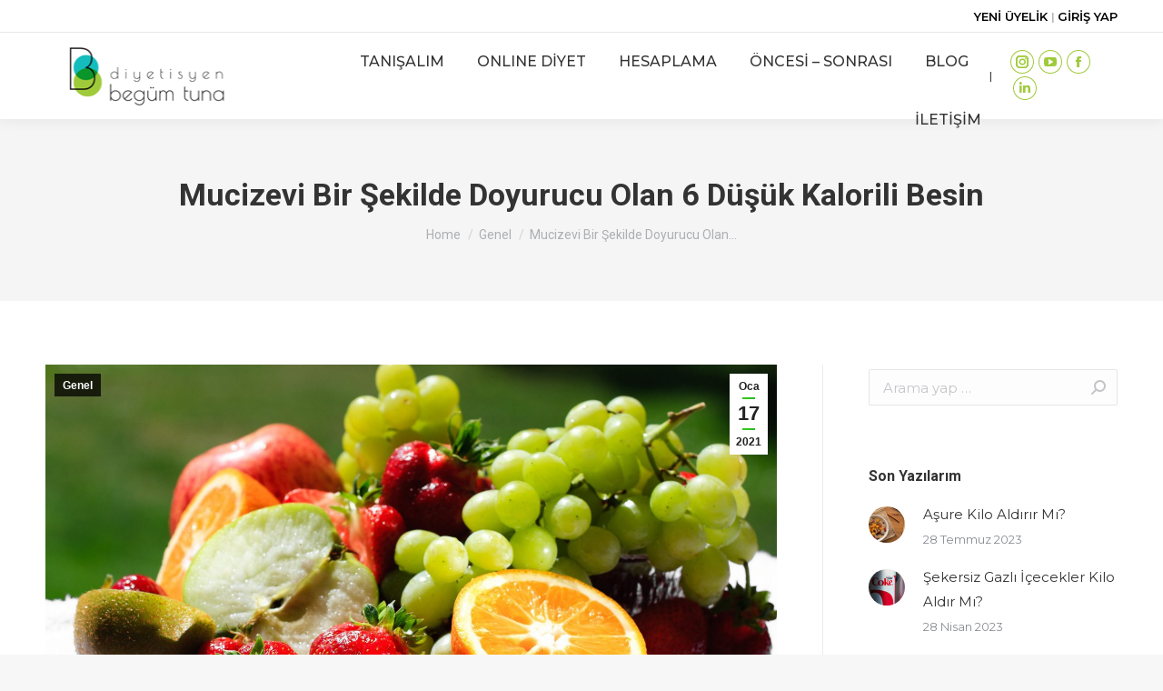

--- FILE ---
content_type: text/html; charset=UTF-8
request_url: https://www.begumtuna.com/mucizevi-bir-sekilde-doyurucu-olan-6-dusuk-kalorili-besin/
body_size: 17868
content:
<!DOCTYPE html>
<!--[if !(IE 6) | !(IE 7) | !(IE 8)  ]><!-->
<html lang="tr" class="no-js">
	
<!--<![endif]-->
<head>
	<meta charset="UTF-8" />
		<meta name="viewport" content="width=device-width, initial-scale=1, maximum-scale=1, user-scalable=0">
		<meta name="theme-color" content="#32c918"/>	<link rel="profile" href="https://gmpg.org/xfn/11" />
	        <script type="text/javascript">
            if (/Android|webOS|iPhone|iPad|iPod|BlackBerry|IEMobile|Opera Mini/i.test(navigator.userAgent)) {
                var originalAddEventListener = EventTarget.prototype.addEventListener,
                    oldWidth = window.innerWidth;

                EventTarget.prototype.addEventListener = function (eventName, eventHandler, useCapture) {
                    if (eventName === "resize") {
                        originalAddEventListener.call(this, eventName, function (event) {
                            if (oldWidth === window.innerWidth) {
                                return;
                            }
                            else if (oldWidth !== window.innerWidth) {
                                oldWidth = window.innerWidth;
                            }
                            if (eventHandler.handleEvent) {
                                eventHandler.handleEvent.call(this, event);
                            }
                            else {
                                eventHandler.call(this, event);
                            };
                        }, useCapture);
                    }
                    else {
                        originalAddEventListener.call(this, eventName, eventHandler, useCapture);
                    };
                };
            };
        </script>
		<title>Mucizevi Bir Şekilde Doyurucu Olan 6 Düşük Kalorili Besin &#8211; Dyt. Begüm Tuna</title>
<meta name='robots' content='max-image-preview:large' />
<link rel='dns-prefetch' href='//fonts.googleapis.com' />
<link rel='dns-prefetch' href='//hcaptcha.com' />
<link rel="alternate" type="application/rss+xml" title="Dyt. Begüm Tuna &raquo; beslemesi" href="https://www.begumtuna.com/feed/" />
<link rel="alternate" type="application/rss+xml" title="Dyt. Begüm Tuna &raquo; yorum beslemesi" href="https://www.begumtuna.com/comments/feed/" />
<link rel="alternate" type="application/rss+xml" title="Dyt. Begüm Tuna &raquo; Mucizevi Bir Şekilde Doyurucu Olan 6 Düşük Kalorili Besin yorum beslemesi" href="https://www.begumtuna.com/mucizevi-bir-sekilde-doyurucu-olan-6-dusuk-kalorili-besin/feed/" />
<script type="text/javascript">
window._wpemojiSettings = {"baseUrl":"https:\/\/s.w.org\/images\/core\/emoji\/14.0.0\/72x72\/","ext":".png","svgUrl":"https:\/\/s.w.org\/images\/core\/emoji\/14.0.0\/svg\/","svgExt":".svg","source":{"concatemoji":"https:\/\/www.begumtuna.com\/wp-includes\/js\/wp-emoji-release.min.js?ver=6.3.1"}};
/*! This file is auto-generated */
!function(i,n){var o,s,e;function c(e){try{var t={supportTests:e,timestamp:(new Date).valueOf()};sessionStorage.setItem(o,JSON.stringify(t))}catch(e){}}function p(e,t,n){e.clearRect(0,0,e.canvas.width,e.canvas.height),e.fillText(t,0,0);var t=new Uint32Array(e.getImageData(0,0,e.canvas.width,e.canvas.height).data),r=(e.clearRect(0,0,e.canvas.width,e.canvas.height),e.fillText(n,0,0),new Uint32Array(e.getImageData(0,0,e.canvas.width,e.canvas.height).data));return t.every(function(e,t){return e===r[t]})}function u(e,t,n){switch(t){case"flag":return n(e,"\ud83c\udff3\ufe0f\u200d\u26a7\ufe0f","\ud83c\udff3\ufe0f\u200b\u26a7\ufe0f")?!1:!n(e,"\ud83c\uddfa\ud83c\uddf3","\ud83c\uddfa\u200b\ud83c\uddf3")&&!n(e,"\ud83c\udff4\udb40\udc67\udb40\udc62\udb40\udc65\udb40\udc6e\udb40\udc67\udb40\udc7f","\ud83c\udff4\u200b\udb40\udc67\u200b\udb40\udc62\u200b\udb40\udc65\u200b\udb40\udc6e\u200b\udb40\udc67\u200b\udb40\udc7f");case"emoji":return!n(e,"\ud83e\udef1\ud83c\udffb\u200d\ud83e\udef2\ud83c\udfff","\ud83e\udef1\ud83c\udffb\u200b\ud83e\udef2\ud83c\udfff")}return!1}function f(e,t,n){var r="undefined"!=typeof WorkerGlobalScope&&self instanceof WorkerGlobalScope?new OffscreenCanvas(300,150):i.createElement("canvas"),a=r.getContext("2d",{willReadFrequently:!0}),o=(a.textBaseline="top",a.font="600 32px Arial",{});return e.forEach(function(e){o[e]=t(a,e,n)}),o}function t(e){var t=i.createElement("script");t.src=e,t.defer=!0,i.head.appendChild(t)}"undefined"!=typeof Promise&&(o="wpEmojiSettingsSupports",s=["flag","emoji"],n.supports={everything:!0,everythingExceptFlag:!0},e=new Promise(function(e){i.addEventListener("DOMContentLoaded",e,{once:!0})}),new Promise(function(t){var n=function(){try{var e=JSON.parse(sessionStorage.getItem(o));if("object"==typeof e&&"number"==typeof e.timestamp&&(new Date).valueOf()<e.timestamp+604800&&"object"==typeof e.supportTests)return e.supportTests}catch(e){}return null}();if(!n){if("undefined"!=typeof Worker&&"undefined"!=typeof OffscreenCanvas&&"undefined"!=typeof URL&&URL.createObjectURL&&"undefined"!=typeof Blob)try{var e="postMessage("+f.toString()+"("+[JSON.stringify(s),u.toString(),p.toString()].join(",")+"));",r=new Blob([e],{type:"text/javascript"}),a=new Worker(URL.createObjectURL(r),{name:"wpTestEmojiSupports"});return void(a.onmessage=function(e){c(n=e.data),a.terminate(),t(n)})}catch(e){}c(n=f(s,u,p))}t(n)}).then(function(e){for(var t in e)n.supports[t]=e[t],n.supports.everything=n.supports.everything&&n.supports[t],"flag"!==t&&(n.supports.everythingExceptFlag=n.supports.everythingExceptFlag&&n.supports[t]);n.supports.everythingExceptFlag=n.supports.everythingExceptFlag&&!n.supports.flag,n.DOMReady=!1,n.readyCallback=function(){n.DOMReady=!0}}).then(function(){return e}).then(function(){var e;n.supports.everything||(n.readyCallback(),(e=n.source||{}).concatemoji?t(e.concatemoji):e.wpemoji&&e.twemoji&&(t(e.twemoji),t(e.wpemoji)))}))}((window,document),window._wpemojiSettings);
</script>
<style type="text/css">
img.wp-smiley,
img.emoji {
	display: inline !important;
	border: none !important;
	box-shadow: none !important;
	height: 1em !important;
	width: 1em !important;
	margin: 0 0.07em !important;
	vertical-align: -0.1em !important;
	background: none !important;
	padding: 0 !important;
}
</style>
	<link rel='stylesheet' id='wp-block-library-css' href='https://www.begumtuna.com/wp-includes/css/dist/block-library/style.min.css?ver=6.3.1' type='text/css' media='all' />
<style id='wp-block-library-theme-inline-css' type='text/css'>
.wp-block-audio figcaption{color:#555;font-size:13px;text-align:center}.is-dark-theme .wp-block-audio figcaption{color:hsla(0,0%,100%,.65)}.wp-block-audio{margin:0 0 1em}.wp-block-code{border:1px solid #ccc;border-radius:4px;font-family:Menlo,Consolas,monaco,monospace;padding:.8em 1em}.wp-block-embed figcaption{color:#555;font-size:13px;text-align:center}.is-dark-theme .wp-block-embed figcaption{color:hsla(0,0%,100%,.65)}.wp-block-embed{margin:0 0 1em}.blocks-gallery-caption{color:#555;font-size:13px;text-align:center}.is-dark-theme .blocks-gallery-caption{color:hsla(0,0%,100%,.65)}.wp-block-image figcaption{color:#555;font-size:13px;text-align:center}.is-dark-theme .wp-block-image figcaption{color:hsla(0,0%,100%,.65)}.wp-block-image{margin:0 0 1em}.wp-block-pullquote{border-bottom:4px solid;border-top:4px solid;color:currentColor;margin-bottom:1.75em}.wp-block-pullquote cite,.wp-block-pullquote footer,.wp-block-pullquote__citation{color:currentColor;font-size:.8125em;font-style:normal;text-transform:uppercase}.wp-block-quote{border-left:.25em solid;margin:0 0 1.75em;padding-left:1em}.wp-block-quote cite,.wp-block-quote footer{color:currentColor;font-size:.8125em;font-style:normal;position:relative}.wp-block-quote.has-text-align-right{border-left:none;border-right:.25em solid;padding-left:0;padding-right:1em}.wp-block-quote.has-text-align-center{border:none;padding-left:0}.wp-block-quote.is-large,.wp-block-quote.is-style-large,.wp-block-quote.is-style-plain{border:none}.wp-block-search .wp-block-search__label{font-weight:700}.wp-block-search__button{border:1px solid #ccc;padding:.375em .625em}:where(.wp-block-group.has-background){padding:1.25em 2.375em}.wp-block-separator.has-css-opacity{opacity:.4}.wp-block-separator{border:none;border-bottom:2px solid;margin-left:auto;margin-right:auto}.wp-block-separator.has-alpha-channel-opacity{opacity:1}.wp-block-separator:not(.is-style-wide):not(.is-style-dots){width:100px}.wp-block-separator.has-background:not(.is-style-dots){border-bottom:none;height:1px}.wp-block-separator.has-background:not(.is-style-wide):not(.is-style-dots){height:2px}.wp-block-table{margin:0 0 1em}.wp-block-table td,.wp-block-table th{word-break:normal}.wp-block-table figcaption{color:#555;font-size:13px;text-align:center}.is-dark-theme .wp-block-table figcaption{color:hsla(0,0%,100%,.65)}.wp-block-video figcaption{color:#555;font-size:13px;text-align:center}.is-dark-theme .wp-block-video figcaption{color:hsla(0,0%,100%,.65)}.wp-block-video{margin:0 0 1em}.wp-block-template-part.has-background{margin-bottom:0;margin-top:0;padding:1.25em 2.375em}
</style>
<link rel='stylesheet' id='wc-block-vendors-style-css' href='https://www.begumtuna.com/wp-content/plugins/woocommerce/packages/woocommerce-blocks/build/vendors-style.css?ver=3.8.1' type='text/css' media='all' />
<link rel='stylesheet' id='wc-block-style-css' href='https://www.begumtuna.com/wp-content/plugins/woocommerce/packages/woocommerce-blocks/build/style.css?ver=3.8.1' type='text/css' media='all' />
<style id='classic-theme-styles-inline-css' type='text/css'>
/*! This file is auto-generated */
.wp-block-button__link{color:#fff;background-color:#32373c;border-radius:9999px;box-shadow:none;text-decoration:none;padding:calc(.667em + 2px) calc(1.333em + 2px);font-size:1.125em}.wp-block-file__button{background:#32373c;color:#fff;text-decoration:none}
</style>
<style id='global-styles-inline-css' type='text/css'>
body{--wp--preset--color--black: #000000;--wp--preset--color--cyan-bluish-gray: #abb8c3;--wp--preset--color--white: #FFF;--wp--preset--color--pale-pink: #f78da7;--wp--preset--color--vivid-red: #cf2e2e;--wp--preset--color--luminous-vivid-orange: #ff6900;--wp--preset--color--luminous-vivid-amber: #fcb900;--wp--preset--color--light-green-cyan: #7bdcb5;--wp--preset--color--vivid-green-cyan: #00d084;--wp--preset--color--pale-cyan-blue: #8ed1fc;--wp--preset--color--vivid-cyan-blue: #0693e3;--wp--preset--color--vivid-purple: #9b51e0;--wp--preset--color--accent: #32c918;--wp--preset--color--dark-gray: #111;--wp--preset--color--light-gray: #767676;--wp--preset--gradient--vivid-cyan-blue-to-vivid-purple: linear-gradient(135deg,rgba(6,147,227,1) 0%,rgb(155,81,224) 100%);--wp--preset--gradient--light-green-cyan-to-vivid-green-cyan: linear-gradient(135deg,rgb(122,220,180) 0%,rgb(0,208,130) 100%);--wp--preset--gradient--luminous-vivid-amber-to-luminous-vivid-orange: linear-gradient(135deg,rgba(252,185,0,1) 0%,rgba(255,105,0,1) 100%);--wp--preset--gradient--luminous-vivid-orange-to-vivid-red: linear-gradient(135deg,rgba(255,105,0,1) 0%,rgb(207,46,46) 100%);--wp--preset--gradient--very-light-gray-to-cyan-bluish-gray: linear-gradient(135deg,rgb(238,238,238) 0%,rgb(169,184,195) 100%);--wp--preset--gradient--cool-to-warm-spectrum: linear-gradient(135deg,rgb(74,234,220) 0%,rgb(151,120,209) 20%,rgb(207,42,186) 40%,rgb(238,44,130) 60%,rgb(251,105,98) 80%,rgb(254,248,76) 100%);--wp--preset--gradient--blush-light-purple: linear-gradient(135deg,rgb(255,206,236) 0%,rgb(152,150,240) 100%);--wp--preset--gradient--blush-bordeaux: linear-gradient(135deg,rgb(254,205,165) 0%,rgb(254,45,45) 50%,rgb(107,0,62) 100%);--wp--preset--gradient--luminous-dusk: linear-gradient(135deg,rgb(255,203,112) 0%,rgb(199,81,192) 50%,rgb(65,88,208) 100%);--wp--preset--gradient--pale-ocean: linear-gradient(135deg,rgb(255,245,203) 0%,rgb(182,227,212) 50%,rgb(51,167,181) 100%);--wp--preset--gradient--electric-grass: linear-gradient(135deg,rgb(202,248,128) 0%,rgb(113,206,126) 100%);--wp--preset--gradient--midnight: linear-gradient(135deg,rgb(2,3,129) 0%,rgb(40,116,252) 100%);--wp--preset--font-size--small: 13px;--wp--preset--font-size--medium: 20px;--wp--preset--font-size--large: 36px;--wp--preset--font-size--x-large: 42px;--wp--preset--spacing--20: 0.44rem;--wp--preset--spacing--30: 0.67rem;--wp--preset--spacing--40: 1rem;--wp--preset--spacing--50: 1.5rem;--wp--preset--spacing--60: 2.25rem;--wp--preset--spacing--70: 3.38rem;--wp--preset--spacing--80: 5.06rem;--wp--preset--shadow--natural: 6px 6px 9px rgba(0, 0, 0, 0.2);--wp--preset--shadow--deep: 12px 12px 50px rgba(0, 0, 0, 0.4);--wp--preset--shadow--sharp: 6px 6px 0px rgba(0, 0, 0, 0.2);--wp--preset--shadow--outlined: 6px 6px 0px -3px rgba(255, 255, 255, 1), 6px 6px rgba(0, 0, 0, 1);--wp--preset--shadow--crisp: 6px 6px 0px rgba(0, 0, 0, 1);}:where(.is-layout-flex){gap: 0.5em;}:where(.is-layout-grid){gap: 0.5em;}body .is-layout-flow > .alignleft{float: left;margin-inline-start: 0;margin-inline-end: 2em;}body .is-layout-flow > .alignright{float: right;margin-inline-start: 2em;margin-inline-end: 0;}body .is-layout-flow > .aligncenter{margin-left: auto !important;margin-right: auto !important;}body .is-layout-constrained > .alignleft{float: left;margin-inline-start: 0;margin-inline-end: 2em;}body .is-layout-constrained > .alignright{float: right;margin-inline-start: 2em;margin-inline-end: 0;}body .is-layout-constrained > .aligncenter{margin-left: auto !important;margin-right: auto !important;}body .is-layout-constrained > :where(:not(.alignleft):not(.alignright):not(.alignfull)){max-width: var(--wp--style--global--content-size);margin-left: auto !important;margin-right: auto !important;}body .is-layout-constrained > .alignwide{max-width: var(--wp--style--global--wide-size);}body .is-layout-flex{display: flex;}body .is-layout-flex{flex-wrap: wrap;align-items: center;}body .is-layout-flex > *{margin: 0;}body .is-layout-grid{display: grid;}body .is-layout-grid > *{margin: 0;}:where(.wp-block-columns.is-layout-flex){gap: 2em;}:where(.wp-block-columns.is-layout-grid){gap: 2em;}:where(.wp-block-post-template.is-layout-flex){gap: 1.25em;}:where(.wp-block-post-template.is-layout-grid){gap: 1.25em;}.has-black-color{color: var(--wp--preset--color--black) !important;}.has-cyan-bluish-gray-color{color: var(--wp--preset--color--cyan-bluish-gray) !important;}.has-white-color{color: var(--wp--preset--color--white) !important;}.has-pale-pink-color{color: var(--wp--preset--color--pale-pink) !important;}.has-vivid-red-color{color: var(--wp--preset--color--vivid-red) !important;}.has-luminous-vivid-orange-color{color: var(--wp--preset--color--luminous-vivid-orange) !important;}.has-luminous-vivid-amber-color{color: var(--wp--preset--color--luminous-vivid-amber) !important;}.has-light-green-cyan-color{color: var(--wp--preset--color--light-green-cyan) !important;}.has-vivid-green-cyan-color{color: var(--wp--preset--color--vivid-green-cyan) !important;}.has-pale-cyan-blue-color{color: var(--wp--preset--color--pale-cyan-blue) !important;}.has-vivid-cyan-blue-color{color: var(--wp--preset--color--vivid-cyan-blue) !important;}.has-vivid-purple-color{color: var(--wp--preset--color--vivid-purple) !important;}.has-black-background-color{background-color: var(--wp--preset--color--black) !important;}.has-cyan-bluish-gray-background-color{background-color: var(--wp--preset--color--cyan-bluish-gray) !important;}.has-white-background-color{background-color: var(--wp--preset--color--white) !important;}.has-pale-pink-background-color{background-color: var(--wp--preset--color--pale-pink) !important;}.has-vivid-red-background-color{background-color: var(--wp--preset--color--vivid-red) !important;}.has-luminous-vivid-orange-background-color{background-color: var(--wp--preset--color--luminous-vivid-orange) !important;}.has-luminous-vivid-amber-background-color{background-color: var(--wp--preset--color--luminous-vivid-amber) !important;}.has-light-green-cyan-background-color{background-color: var(--wp--preset--color--light-green-cyan) !important;}.has-vivid-green-cyan-background-color{background-color: var(--wp--preset--color--vivid-green-cyan) !important;}.has-pale-cyan-blue-background-color{background-color: var(--wp--preset--color--pale-cyan-blue) !important;}.has-vivid-cyan-blue-background-color{background-color: var(--wp--preset--color--vivid-cyan-blue) !important;}.has-vivid-purple-background-color{background-color: var(--wp--preset--color--vivid-purple) !important;}.has-black-border-color{border-color: var(--wp--preset--color--black) !important;}.has-cyan-bluish-gray-border-color{border-color: var(--wp--preset--color--cyan-bluish-gray) !important;}.has-white-border-color{border-color: var(--wp--preset--color--white) !important;}.has-pale-pink-border-color{border-color: var(--wp--preset--color--pale-pink) !important;}.has-vivid-red-border-color{border-color: var(--wp--preset--color--vivid-red) !important;}.has-luminous-vivid-orange-border-color{border-color: var(--wp--preset--color--luminous-vivid-orange) !important;}.has-luminous-vivid-amber-border-color{border-color: var(--wp--preset--color--luminous-vivid-amber) !important;}.has-light-green-cyan-border-color{border-color: var(--wp--preset--color--light-green-cyan) !important;}.has-vivid-green-cyan-border-color{border-color: var(--wp--preset--color--vivid-green-cyan) !important;}.has-pale-cyan-blue-border-color{border-color: var(--wp--preset--color--pale-cyan-blue) !important;}.has-vivid-cyan-blue-border-color{border-color: var(--wp--preset--color--vivid-cyan-blue) !important;}.has-vivid-purple-border-color{border-color: var(--wp--preset--color--vivid-purple) !important;}.has-vivid-cyan-blue-to-vivid-purple-gradient-background{background: var(--wp--preset--gradient--vivid-cyan-blue-to-vivid-purple) !important;}.has-light-green-cyan-to-vivid-green-cyan-gradient-background{background: var(--wp--preset--gradient--light-green-cyan-to-vivid-green-cyan) !important;}.has-luminous-vivid-amber-to-luminous-vivid-orange-gradient-background{background: var(--wp--preset--gradient--luminous-vivid-amber-to-luminous-vivid-orange) !important;}.has-luminous-vivid-orange-to-vivid-red-gradient-background{background: var(--wp--preset--gradient--luminous-vivid-orange-to-vivid-red) !important;}.has-very-light-gray-to-cyan-bluish-gray-gradient-background{background: var(--wp--preset--gradient--very-light-gray-to-cyan-bluish-gray) !important;}.has-cool-to-warm-spectrum-gradient-background{background: var(--wp--preset--gradient--cool-to-warm-spectrum) !important;}.has-blush-light-purple-gradient-background{background: var(--wp--preset--gradient--blush-light-purple) !important;}.has-blush-bordeaux-gradient-background{background: var(--wp--preset--gradient--blush-bordeaux) !important;}.has-luminous-dusk-gradient-background{background: var(--wp--preset--gradient--luminous-dusk) !important;}.has-pale-ocean-gradient-background{background: var(--wp--preset--gradient--pale-ocean) !important;}.has-electric-grass-gradient-background{background: var(--wp--preset--gradient--electric-grass) !important;}.has-midnight-gradient-background{background: var(--wp--preset--gradient--midnight) !important;}.has-small-font-size{font-size: var(--wp--preset--font-size--small) !important;}.has-medium-font-size{font-size: var(--wp--preset--font-size--medium) !important;}.has-large-font-size{font-size: var(--wp--preset--font-size--large) !important;}.has-x-large-font-size{font-size: var(--wp--preset--font-size--x-large) !important;}
.wp-block-navigation a:where(:not(.wp-element-button)){color: inherit;}
:where(.wp-block-post-template.is-layout-flex){gap: 1.25em;}:where(.wp-block-post-template.is-layout-grid){gap: 1.25em;}
:where(.wp-block-columns.is-layout-flex){gap: 2em;}:where(.wp-block-columns.is-layout-grid){gap: 2em;}
.wp-block-pullquote{font-size: 1.5em;line-height: 1.6;}
</style>
<link rel='stylesheet' id='contact-form-7-css' href='https://www.begumtuna.com/wp-content/plugins/contact-form-7/includes/css/styles.css?ver=5.4.1' type='text/css' media='all' />
<style id='woocommerce-inline-inline-css' type='text/css'>
.woocommerce form .form-row .required { visibility: visible; }
</style>
<link rel='stylesheet' id='the7-wpbakery-css' href='https://www.begumtuna.com/wp-content/themes/dt-the7/css-lite/wpbakery.min.css?ver=9.5.2' type='text/css' media='all' />
<link rel='stylesheet' id='the7-Defaults-css' href='https://www.begumtuna.com/wp-content/uploads/smile_fonts/Defaults/Defaults.css?ver=6.3.1' type='text/css' media='all' />
<link rel='stylesheet' id='dt-web-fonts-css' href='https://fonts.googleapis.com/css?family=Roboto:400,500,600,700%7CMontserrat:300,400,500,600,700&#038;display=swap' type='text/css' media='all' />
<link rel='stylesheet' id='dt-main-css' href='https://www.begumtuna.com/wp-content/themes/dt-the7/css-lite/main.min.css?ver=9.5.2' type='text/css' media='all' />
<link rel='stylesheet' id='the7-font-css' href='https://www.begumtuna.com/wp-content/themes/dt-the7/fonts/icomoon-the7-font/icomoon-the7-font.min.css?ver=9.5.2' type='text/css' media='all' />
<link rel='stylesheet' id='the7-awesome-fonts-css' href='https://www.begumtuna.com/wp-content/themes/dt-the7/fonts/FontAwesome/css/all.min.css?ver=9.5.2' type='text/css' media='all' />
<link rel='stylesheet' id='dt-custom-css' href='https://www.begumtuna.com/wp-content/uploads/the7-css/custom.css?ver=5709effeee85' type='text/css' media='all' />
<link rel='stylesheet' id='wc-dt-custom-css' href='https://www.begumtuna.com/wp-content/uploads/the7-css/compatibility/wc-dt-custom.css?ver=5709effeee85' type='text/css' media='all' />
<link rel='stylesheet' id='dt-media-css' href='https://www.begumtuna.com/wp-content/uploads/the7-css/media.css?ver=5709effeee85' type='text/css' media='all' />
<link rel='stylesheet' id='the7-mega-menu-css' href='https://www.begumtuna.com/wp-content/uploads/the7-css/mega-menu.css?ver=5709effeee85' type='text/css' media='all' />
<link rel='stylesheet' id='style-css' href='https://www.begumtuna.com/wp-content/themes/dt-the7/style.css?ver=9.5.2' type='text/css' media='all' />
<link rel='stylesheet' id='the7-elementor-global-css' href='https://www.begumtuna.com/wp-content/themes/dt-the7/css/compatibility/elementor/elementor-global.min.css?ver=9.5.2' type='text/css' media='all' />
<script type='text/javascript' src='https://www.begumtuna.com/wp-includes/js/jquery/jquery.min.js?ver=3.7.0' id='jquery-core-js'></script>
<script type='text/javascript' src='https://www.begumtuna.com/wp-includes/js/jquery/jquery-migrate.min.js?ver=3.4.1' id='jquery-migrate-js'></script>
<script type='text/javascript' src='https://www.begumtuna.com/wp-content/plugins/woocommerce/assets/js/jquery-blockui/jquery.blockUI.min.js?ver=2.70' id='jquery-blockui-js'></script>
<script type='text/javascript' id='wc-add-to-cart-js-extra'>
/* <![CDATA[ */
var wc_add_to_cart_params = {"ajax_url":"\/wp-admin\/admin-ajax.php","wc_ajax_url":"\/?wc-ajax=%%endpoint%%","i18n_view_cart":"View cart","cart_url":"https:\/\/www.begumtuna.com\/sepet\/","is_cart":"","cart_redirect_after_add":"no"};
/* ]]> */
</script>
<script type='text/javascript' src='https://www.begumtuna.com/wp-content/plugins/woocommerce/assets/js/frontend/add-to-cart.min.js?ver=4.8.0' id='wc-add-to-cart-js'></script>
<script type='text/javascript' src='https://www.begumtuna.com/wp-content/plugins/js_composer/assets/js/vendors/woocommerce-add-to-cart.js?ver=6.5.0' id='vc_woocommerce-add-to-cart-js-js'></script>
<script type='text/javascript' id='dt-above-fold-js-extra'>
/* <![CDATA[ */
var dtLocal = {"themeUrl":"https:\/\/www.begumtuna.com\/wp-content\/themes\/dt-the7","passText":"To view this protected post, enter the password below:","moreButtonText":{"loading":"Loading...","loadMore":"Load more"},"postID":"3166","ajaxurl":"https:\/\/www.begumtuna.com\/wp-admin\/admin-ajax.php","REST":{"baseUrl":"https:\/\/www.begumtuna.com\/wp-json\/the7\/v1","endpoints":{"sendMail":"\/send-mail"}},"contactMessages":{"required":"One or more fields have an error. Please check and try again.","terms":"Please accept the privacy policy.","fillTheCaptchaError":"Please, fill the captcha."},"captchaSiteKey":"","ajaxNonce":"c8f7445ae0","pageData":"","themeSettings":{"smoothScroll":"off","lazyLoading":false,"accentColor":{"mode":"gradient","color":"#32c918"},"desktopHeader":{"height":95},"ToggleCaptionEnabled":"disabled","ToggleCaption":"Navigation","floatingHeader":{"showAfter":94,"showMenu":true,"height":85,"logo":{"showLogo":true,"html":"<img class=\" preload-me\" src=\"https:\/\/www.begumtuna.com\/wp-content\/uploads\/2021\/01\/logo-2.png\" srcset=\"https:\/\/www.begumtuna.com\/wp-content\/uploads\/2021\/01\/logo-2.png 220w, https:\/\/www.begumtuna.com\/wp-content\/uploads\/2021\/01\/logo-2.png 220w\" width=\"220\" height=\"60\"   sizes=\"220px\" alt=\"Dyt. Beg\u00fcm Tuna\" \/>","url":"https:\/\/www.begumtuna.com\/"}},"topLine":{"floatingTopLine":{"logo":{"showLogo":false,"html":""}}},"mobileHeader":{"firstSwitchPoint":992,"secondSwitchPoint":778,"firstSwitchPointHeight":60,"secondSwitchPointHeight":60,"mobileToggleCaptionEnabled":"disabled","mobileToggleCaption":"Menu"},"stickyMobileHeaderFirstSwitch":{"logo":{"html":"<img class=\" preload-me\" src=\"https:\/\/www.begumtuna.com\/wp-content\/uploads\/2021\/01\/logo-2.png\" srcset=\"https:\/\/www.begumtuna.com\/wp-content\/uploads\/2021\/01\/logo-2.png 220w, https:\/\/www.begumtuna.com\/wp-content\/uploads\/2021\/01\/logo-2.png 220w\" width=\"220\" height=\"60\"   sizes=\"220px\" alt=\"Dyt. Beg\u00fcm Tuna\" \/>"}},"stickyMobileHeaderSecondSwitch":{"logo":{"html":"<img class=\" preload-me\" src=\"https:\/\/www.begumtuna.com\/wp-content\/uploads\/2021\/01\/logo-2.png\" srcset=\"https:\/\/www.begumtuna.com\/wp-content\/uploads\/2021\/01\/logo-2.png 220w, https:\/\/www.begumtuna.com\/wp-content\/uploads\/2021\/01\/logo-2.png 220w\" width=\"220\" height=\"60\"   sizes=\"220px\" alt=\"Dyt. Beg\u00fcm Tuna\" \/>"}},"content":{"textColor":"#8b8d94","headerColor":"#333333"},"sidebar":{"switchPoint":992},"boxedWidth":"1280px","stripes":{"stripe1":{"textColor":"#787d85","headerColor":"#3b3f4a"},"stripe2":{"textColor":"#8b9199","headerColor":"#ffffff"},"stripe3":{"textColor":"#ffffff","headerColor":"#ffffff"}}},"VCMobileScreenWidth":"768","wcCartFragmentHash":"42d29fb2eaa99e11b28f36bcde01d051","elementor":{"settings":{"container_width":1140}}};
var dtShare = {"shareButtonText":{"facebook":"Share on Facebook","twitter":"Tweet","pinterest":"Pin it","linkedin":"Share on Linkedin","whatsapp":"Share on Whatsapp"},"overlayOpacity":"85"};
/* ]]> */
</script>
<script type='text/javascript' src='https://www.begumtuna.com/wp-content/themes/dt-the7/js-lite/above-the-fold.min.js?ver=9.5.2' id='dt-above-fold-js'></script>
<script type='text/javascript' src='https://www.begumtuna.com/wp-content/themes/dt-the7/js-lite/compatibility/woocommerce/woocommerce.min.js?ver=9.5.2' id='dt-woocommerce-js'></script>
<link rel="https://api.w.org/" href="https://www.begumtuna.com/wp-json/" /><link rel="alternate" type="application/json" href="https://www.begumtuna.com/wp-json/wp/v2/posts/3166" /><link rel="EditURI" type="application/rsd+xml" title="RSD" href="https://www.begumtuna.com/xmlrpc.php?rsd" />
<meta name="generator" content="WordPress 6.3.1" />
<meta name="generator" content="WooCommerce 4.8.0" />
<link rel="canonical" href="https://www.begumtuna.com/mucizevi-bir-sekilde-doyurucu-olan-6-dusuk-kalorili-besin/" />
<link rel='shortlink' href='https://www.begumtuna.com/?p=3166' />
<link rel="alternate" type="application/json+oembed" href="https://www.begumtuna.com/wp-json/oembed/1.0/embed?url=https%3A%2F%2Fwww.begumtuna.com%2Fmucizevi-bir-sekilde-doyurucu-olan-6-dusuk-kalorili-besin%2F" />
<link rel="alternate" type="text/xml+oembed" href="https://www.begumtuna.com/wp-json/oembed/1.0/embed?url=https%3A%2F%2Fwww.begumtuna.com%2Fmucizevi-bir-sekilde-doyurucu-olan-6-dusuk-kalorili-besin%2F&#038;format=xml" />
<link rel="pingback" href="https://www.begumtuna.com/xmlrpc.php">
<meta property="og:site_name" content="Dyt. Begüm Tuna" />
<meta property="og:title" content="Mucizevi Bir Şekilde Doyurucu Olan 6 Düşük Kalorili Besin" />
<meta property="og:description" content="Atıştırmayı çok seviyor ama yediğiniz besinlerin kalorisinden korkuyor olabilirsiniz. Merak etmeyin! Sizler için en sağlıklı ve en düşük kalorili besinleri derledik. Bu sayede hem keyifli bir beslenme düzeni oluşturabilir hem de formunuzu koruyabilirsiniz. İşte doğru porsiyonlarda tüketildiğinde özgürce yiyebileceğiniz, kilo almanızı önleyecek 6 düşük kalorili besin! 1. Haşlanmış yumurta &nbsp; &nbsp; &nbsp; &nbsp; &nbsp; &nbsp;&hellip;" />
<meta property="og:image" content="https://www.begumtuna.com/wp-content/uploads/2021/01/fruit-1600x900-1.jpg" />
<meta property="og:url" content="https://www.begumtuna.com/mucizevi-bir-sekilde-doyurucu-olan-6-dusuk-kalorili-besin/" />
<meta property="og:type" content="article" />
	<noscript><style>.woocommerce-product-gallery{ opacity: 1 !important; }</style></noscript>
	<meta name="generator" content="Powered by WPBakery Page Builder - drag and drop page builder for WordPress."/>
<link rel="icon" href="https://www.begumtuna.com/wp-content/uploads/2021/01/favicon.png" type="image/png" sizes="16x16"/><link rel="icon" href="https://www.begumtuna.com/wp-content/uploads/2021/01/favicon.png" type="image/png" sizes="32x32"/><noscript><style> .wpb_animate_when_almost_visible { opacity: 1; }</style></noscript><style id='the7-custom-inline-css' type='text/css'>
.sub-nav .menu-item i.fa,
.sub-nav .menu-item i.fas,
.sub-nav .menu-item i.far,
.sub-nav .menu-item i.fab {
	text-align: center;
	width: 1.25em;
}

.font-family-bt {font-family: Ubuntu;}

.topbar-login-newuser a {
	color: #000 !important;text-decoration: none !important; 
}

.topbar-login-newuser a.topbar-login-newuser:hover {
	color: #398e2c !important;
}

.simdibaslayinButton {
	width: 100%;
}

#adminmenu #toplevel_page_vc-general,#adminmenu #toplevel_page_vc-welcome{display:none !important;}

#toplevel_page_vc-general {display:none !important;}

.hastanecomtr {padding-top:33px!important;}
</style>
	<meta name="viewport" content="width=device-width, initial-scale=1">
<link rel="stylesheet" href="https://cdnjs.cloudflare.com/ajax/libs/font-awesome/4.7.0/css/font-awesome.min.css">
<!-- Global site tag (gtag.js) - Google Analytics -->
<script async src="https://www.googletagmanager.com/gtag/js?id=G-KBJB4WCMTM"></script>
<script>
  window.dataLayer = window.dataLayer || [];
  function gtag(){dataLayer.push(arguments);}
  gtag('js', new Date());

  gtag('config', 'G-KBJB4WCMTM');
</script>
	<link href="https://fonts.googleapis.com/css2?family=Ubuntu&display=swap" rel="stylesheet">
</head>
<body class="post-template-default single single-post postid-3166 single-format-standard wp-embed-responsive theme-dt-the7 woocommerce-no-js dt-responsive-on right-mobile-menu-close-icon ouside-menu-close-icon mobile-hamburger-close-bg-enable mobile-hamburger-close-bg-hover-enable  fade-medium-mobile-menu-close-icon fade-medium-menu-close-icon accent-gradient srcset-enabled btn-flat custom-btn-color custom-btn-hover-color phantom-sticky phantom-shadow-decoration phantom-custom-logo-on sticky-mobile-header top-header first-switch-logo-left first-switch-menu-right second-switch-logo-left second-switch-menu-right right-mobile-menu layzr-loading-on popup-message-style dt-fa-compatibility the7-ver-9.5.2 wpb-js-composer js-comp-ver-6.5.0 vc_responsive elementor-default elementor-kit-2498">
<!-- The7 9.5.2 -->

<div id="page" >
	<a class="skip-link screen-reader-text" href="#content">Skip to content</a>

<div class="masthead inline-header right widgets full-height shadow-decoration shadow-mobile-header-decoration small-mobile-menu-icon dt-parent-menu-clickable show-sub-menu-on-hover show-device-logo show-mobile-logo"  role="banner">

	<div class="top-bar full-width-line top-bar-line-hide">
	<div class="top-bar-bg" ></div>
	<div class="mini-widgets left-widgets"></div><div class="right-widgets mini-widgets"><div class="text-area show-on-desktop near-logo-first-switch in-menu-second-switch"><div class="topbar-login-newuser">
<a class="topbar-login-newuser" style="font-family:Montserrat;font-weight:600" href="hesabim"> YENİ ÜYELİK </a>  |  <a class="topbar-login-newuser"  style="font-family:Montserrat;font-weight:600"  href="hesabim"> GİRİŞ YAP </a>
</div>
</div></div></div>

	<header class="header-bar">

		<div class="branding">
	<div id="site-title" class="assistive-text">Dyt. Begüm Tuna</div>
	<div id="site-description" class="assistive-text"></div>
	<a class="" href="https://www.begumtuna.com/"><img class=" preload-me" src="https://www.begumtuna.com/wp-content/uploads/2021/01/high-bt.png" srcset="https://www.begumtuna.com/wp-content/uploads/2021/01/high-bt.png 250w, https://www.begumtuna.com/wp-content/uploads/2021/01/high-bt.png 250w" width="250" height="65"   sizes="250px" alt="Dyt. Begüm Tuna" /><img class="mobile-logo preload-me" src="https://www.begumtuna.com/wp-content/uploads/2021/01/logo-2.png" srcset="https://www.begumtuna.com/wp-content/uploads/2021/01/logo-2.png 220w, https://www.begumtuna.com/wp-content/uploads/2021/01/logo-2.png 220w" width="220" height="60"   sizes="220px" alt="Dyt. Begüm Tuna" /></a></div>

		<ul id="primary-menu" class="main-nav underline-decoration upwards-line outside-item-remove-margin" role="menubar"><li class="menu-item menu-item-type-custom menu-item-object-custom menu-item-has-children menu-item-3059 first has-children" role="presentation"><a href='#' data-level='1' role="menuitem"><span class="menu-item-text"><span class="menu-text">TANIŞALIM</span></span></a><ul class="sub-nav gradient-hover hover-style-bg level-arrows-on" role="menubar"><li class="menu-item menu-item-type-custom menu-item-object-custom menu-item-2481 first" role="presentation"><a href='https://www.begumtuna.com/hakkimda/' data-level='2' role="menuitem"><span class="menu-item-text"><span class="menu-text">BEGÜM TUNA</span></span></a></li> <li class="menu-item menu-item-type-custom menu-item-object-custom menu-item-2885" role="presentation"><a href='https://www.begumtuna.com/basin/' data-level='2' role="menuitem"><span class="menu-item-text"><span class="menu-text">BASIN</span></span></a></li> </ul></li> <li class="menu-item menu-item-type-custom menu-item-object-custom menu-item-has-children menu-item-2482 has-children" role="presentation"><a href='https://www.begumtuna.com/diyet-paketleri/' data-level='1' role="menuitem"><span class="menu-item-text"><span class="menu-text">ONLINE DİYET</span></span></a><ul class="sub-nav gradient-hover hover-style-bg level-arrows-on" role="menubar"><li class="menu-item menu-item-type-post_type menu-item-object-page menu-item-2658 first" role="presentation"><a href='https://www.begumtuna.com/takipli-online-diyet/' class=' mega-menu-img mega-menu-img-left' data-level='2' role="menuitem"><img class="preload-me lazy-load" src="data:image/svg+xml,%3Csvg%20xmlns%3D&#39;http%3A%2F%2Fwww.w3.org%2F2000%2Fsvg&#39;%20viewBox%3D&#39;0%200%2050%2050&#39;%2F%3E" data-src="https://www.begumtuna.com/wp-content/uploads/2019/10/art-home-011-50x50.jpg" data-srcset="https://www.begumtuna.com/wp-content/uploads/2019/10/art-home-011-50x50.jpg 50w, https://www.begumtuna.com/wp-content/uploads/2019/10/art-home-011-100x100.jpg 100w" alt="Menu icon" width="50" height="50"  style="border-radius: 30px;margin: 0px 6px 0px 0px;" /><span class="menu-item-text"><span class="menu-text">Takipli Online Diyet</span></span></a></li> <li class="menu-item menu-item-type-post_type menu-item-object-page menu-item-2659" role="presentation"><a href='https://www.begumtuna.com/takipsiz-online-diyet/' class=' mega-menu-img mega-menu-img-left' data-level='2' role="menuitem"><img class="preload-me lazy-load" src="data:image/svg+xml,%3Csvg%20xmlns%3D&#39;http%3A%2F%2Fwww.w3.org%2F2000%2Fsvg&#39;%20viewBox%3D&#39;0%200%2050%2050&#39;%2F%3E" data-src="https://www.begumtuna.com/wp-content/uploads/2019/10/art-home-010-50x50.jpg" data-srcset="https://www.begumtuna.com/wp-content/uploads/2019/10/art-home-010-50x50.jpg 50w, https://www.begumtuna.com/wp-content/uploads/2019/10/art-home-010-100x100.jpg 100w" alt="Menu icon" width="50" height="50"  style="border-radius: 30px;margin: 0px 6px 0px 0px;" /><span class="menu-item-text"><span class="menu-text">Takipsiz Online Diyet</span></span></a></li> <li class="menu-item menu-item-type-post_type menu-item-object-page menu-item-2654" role="presentation"><a href='https://www.begumtuna.com/emzirme-donemi-beslenme/' class=' mega-menu-img mega-menu-img-left' data-level='2' role="menuitem"><img class="preload-me lazy-load" src="data:image/svg+xml,%3Csvg%20xmlns%3D&#39;http%3A%2F%2Fwww.w3.org%2F2000%2Fsvg&#39;%20viewBox%3D&#39;0%200%2050%2050&#39;%2F%3E" data-src="https://www.begumtuna.com/wp-content/uploads/2021/01/emzirme-donemi-beslenme-50x50.jpg" data-srcset="https://www.begumtuna.com/wp-content/uploads/2021/01/emzirme-donemi-beslenme-50x50.jpg 50w, https://www.begumtuna.com/wp-content/uploads/2021/01/emzirme-donemi-beslenme-100x100.jpg 100w" alt="Menu icon" width="50" height="50"  style="border-radius: 30px;margin: 0px 6px 0px 0px;" /><span class="menu-item-text"><span class="menu-text">Emzirme Dönemi Beslenme</span></span></a></li> <li class="menu-item menu-item-type-post_type menu-item-object-page menu-item-2655" role="presentation"><a href='https://www.begumtuna.com/gebelik-donemi-online-beslenme/' class=' mega-menu-img mega-menu-img-left' data-level='2' role="menuitem"><img class="preload-me lazy-load" src="data:image/svg+xml,%3Csvg%20xmlns%3D&#39;http%3A%2F%2Fwww.w3.org%2F2000%2Fsvg&#39;%20viewBox%3D&#39;0%200%2050%2050&#39;%2F%3E" data-src="https://www.begumtuna.com/wp-content/uploads/2021/01/s_pregmant_nutrition-e1609679777258-50x50.jpg" data-srcset="https://www.begumtuna.com/wp-content/uploads/2021/01/s_pregmant_nutrition-e1609679777258-50x50.jpg 50w, https://www.begumtuna.com/wp-content/uploads/2021/01/s_pregmant_nutrition-e1609679777258-100x100.jpg 100w" alt="Menu icon" width="50" height="50"  style="border-radius: 30px;margin: 0px 6px 0px 0px;" /><span class="menu-item-text"><span class="menu-text">Gebelik Dönemi Online Beslenme</span></span></a></li> <li class="menu-item menu-item-type-post_type menu-item-object-page menu-item-2657" role="presentation"><a href='https://www.begumtuna.com/sporcu-beslenmesi/' class=' mega-menu-img mega-menu-img-left' data-level='2' role="menuitem"><img class="preload-me lazy-load" src="data:image/svg+xml,%3Csvg%20xmlns%3D&#39;http%3A%2F%2Fwww.w3.org%2F2000%2Fsvg&#39;%20viewBox%3D&#39;0%200%2050%2050&#39;%2F%3E" data-src="https://www.begumtuna.com/wp-content/uploads/2021/01/sporcu-beslenmesi-50x50.jpg" data-srcset="https://www.begumtuna.com/wp-content/uploads/2021/01/sporcu-beslenmesi-50x50.jpg 50w, https://www.begumtuna.com/wp-content/uploads/2021/01/sporcu-beslenmesi-100x100.jpg 100w" alt="Menu icon" width="50" height="50"  style="border-radius: 30px;margin: 0px 6px 0px 0px;" /><span class="menu-item-text"><span class="menu-text">Sporcu Beslenmesi</span></span></a></li> <li class="menu-item menu-item-type-post_type menu-item-object-page menu-item-2653" role="presentation"><a href='https://www.begumtuna.com/5-gunluk-detoks/' class=' mega-menu-img mega-menu-img-left' data-level='2' role="menuitem"><img class="preload-me lazy-load" src="data:image/svg+xml,%3Csvg%20xmlns%3D&#39;http%3A%2F%2Fwww.w3.org%2F2000%2Fsvg&#39;%20viewBox%3D&#39;0%200%2050%2050&#39;%2F%3E" data-src="https://www.begumtuna.com/wp-content/uploads/2021/01/5-gunluk-detoks-50x50.jpg" data-srcset="https://www.begumtuna.com/wp-content/uploads/2021/01/5-gunluk-detoks-50x50.jpg 50w, https://www.begumtuna.com/wp-content/uploads/2021/01/5-gunluk-detoks-100x100.jpg 100w" alt="Menu icon" width="50" height="50"  style="border-radius: 30px;margin: 0px 6px 0px 0px;" /><span class="menu-item-text"><span class="menu-text">5 Günlük Detoks</span></span></a></li> <li class="menu-item menu-item-type-post_type menu-item-object-page menu-item-2656" role="presentation"><a href='https://www.begumtuna.com/hastaliklarda-beslenme-diyeti/' class=' mega-menu-img mega-menu-img-left' data-level='2' role="menuitem"><img class="preload-me lazy-load" src="data:image/svg+xml,%3Csvg%20xmlns%3D&#39;http%3A%2F%2Fwww.w3.org%2F2000%2Fsvg&#39;%20viewBox%3D&#39;0%200%2050%2050&#39;%2F%3E" data-src="https://www.begumtuna.com/wp-content/uploads/2021/01/hastalik-beslenme-50x50.jpg" data-srcset="https://www.begumtuna.com/wp-content/uploads/2021/01/hastalik-beslenme-50x50.jpg 50w, https://www.begumtuna.com/wp-content/uploads/2021/01/hastalik-beslenme-100x100.jpg 100w" alt="Menu icon" width="50" height="50"  style="border-radius: 30px;margin: 0px 6px 0px 0px;" /><span class="menu-item-text"><span class="menu-text">Hastalıklarda Beslenme Diyeti</span></span></a></li> </ul></li> <li class="menu-item menu-item-type-custom menu-item-object-custom menu-item-has-children menu-item-2486 has-children" role="presentation"><a href='#' data-level='1' role="menuitem"><span class="menu-item-text"><span class="menu-text">HESAPLAMA</span></span></a><ul class="sub-nav gradient-hover hover-style-bg level-arrows-on" role="menubar"><li class="menu-item menu-item-type-post_type menu-item-object-page menu-item-3162 first" role="presentation"><a href='https://www.begumtuna.com/yag-orani-hesaplama/' class=' mega-menu-img mega-menu-img-left' data-level='2' role="menuitem"><img class="preload-me lazy-load" src="data:image/svg+xml,%3Csvg%20xmlns%3D&#39;http%3A%2F%2Fwww.w3.org%2F2000%2Fsvg&#39;%20viewBox%3D&#39;0%200%2050%2050&#39;%2F%3E" data-src="https://www.begumtuna.com/wp-content/uploads/2019/10/n-024-50x50.jpg" data-srcset="https://www.begumtuna.com/wp-content/uploads/2019/10/n-024-50x50.jpg 50w, https://www.begumtuna.com/wp-content/uploads/2019/10/n-024-100x100.jpg 100w" alt="Menu icon" width="50" height="50"  style="border-radius: 25px;margin: 0px 6px 0px 0px;" /><span class="menu-item-text"><span class="menu-text">Yağ Oranı Hesaplama</span></span></a></li> <li class="menu-item menu-item-type-post_type menu-item-object-page menu-item-3177" role="presentation"><a href='https://www.begumtuna.com/ideal-kilo-hesaplama/' class=' mega-menu-img mega-menu-img-left' data-level='2' role="menuitem"><img class="preload-me lazy-load" src="data:image/svg+xml,%3Csvg%20xmlns%3D&#39;http%3A%2F%2Fwww.w3.org%2F2000%2Fsvg&#39;%20viewBox%3D&#39;0%200%2050%2050&#39;%2F%3E" data-src="https://www.begumtuna.com/wp-content/uploads/2021/01/tape_measure_waist1-50x50.jpg" data-srcset="https://www.begumtuna.com/wp-content/uploads/2021/01/tape_measure_waist1-50x50.jpg 50w, https://www.begumtuna.com/wp-content/uploads/2021/01/tape_measure_waist1-100x100.jpg 100w" alt="Menu icon" width="50" height="50"  style="border-radius: 25px;margin: 0px 6px 0px 0px;" /><span class="menu-item-text"><span class="menu-text">İdeal Kilo Hesaplama</span></span></a></li> <li class="menu-item menu-item-type-post_type menu-item-object-page menu-item-2676" role="presentation"><a href='https://www.begumtuna.com/vucut-kutle-endeksi-hesaplama/' class=' mega-menu-img mega-menu-img-left' data-level='2' role="menuitem"><img class="preload-me lazy-load" src="data:image/svg+xml,%3Csvg%20xmlns%3D&#39;http%3A%2F%2Fwww.w3.org%2F2000%2Fsvg&#39;%20viewBox%3D&#39;0%200%2050%2050&#39;%2F%3E" data-src="https://www.begumtuna.com/wp-content/uploads/2019/10/n-im68-50x50.jpg" data-srcset="https://www.begumtuna.com/wp-content/uploads/2019/10/n-im68-50x50.jpg 50w, https://www.begumtuna.com/wp-content/uploads/2019/10/n-im68-100x100.jpg 100w" alt="Menu icon" width="50" height="50"  style="border-radius: 25px;margin: 0px 6px 0px 0px;" /><span class="menu-item-text"><span class="menu-text">Vücut Kütle Endeksi Hesaplama</span></span></a></li> <li class="menu-item menu-item-type-post_type menu-item-object-page menu-item-2765" role="presentation"><a href='https://www.begumtuna.com/metabolizma-hizi-hesaplama/' class=' mega-menu-img mega-menu-img-left' data-level='2' role="menuitem"><img class="preload-me lazy-load" src="data:image/svg+xml,%3Csvg%20xmlns%3D&#39;http%3A%2F%2Fwww.w3.org%2F2000%2Fsvg&#39;%20viewBox%3D&#39;0%200%2050%2050&#39;%2F%3E" data-src="https://www.begumtuna.com/wp-content/uploads/2019/10/n-bg021-50x50.jpg" data-srcset="https://www.begumtuna.com/wp-content/uploads/2019/10/n-bg021-50x50.jpg 50w, https://www.begumtuna.com/wp-content/uploads/2019/10/n-bg021-100x100.jpg 100w" alt="Menu icon" width="50" height="50"  style="border-radius: 25px;margin: 0px 6px 0px 0px;" /><span class="menu-item-text"><span class="menu-text">Metabolizma Hızı Hesaplama</span></span></a></li> </ul></li> <li class="menu-item menu-item-type-post_type menu-item-object-page menu-item-2779" role="presentation"><a href='https://www.begumtuna.com/oncesi-sonrasi/' data-level='1' role="menuitem"><span class="menu-item-text"><span class="menu-text">ÖNCESİ &#8211; SONRASI</span></span></a></li> <li class="menu-item menu-item-type-custom menu-item-object-custom menu-item-2484" role="presentation"><a href='https://www.begumtuna.com/blog/' data-level='1' role="menuitem"><span class="menu-item-text"><span class="menu-text">BLOG</span></span></a></li> <li class="menu-item menu-item-type-custom menu-item-object-custom menu-item-2488" role="presentation"><a href='https://www.begumtuna.com/iletisim' data-level='1' role="menuitem"><span class="menu-item-text"><span class="menu-text">İLETİŞİM</span></span></a></li> </ul>
		<div class="mini-widgets"><div class="text-area show-on-desktop near-logo-first-switch in-menu-second-switch"><p>| </p>
</div><div class="soc-ico show-on-desktop in-top-bar-right in-menu-second-switch custom-bg custom-border border-on hover-accent-bg hover-custom-border hover-border-on"><a title="Instagram page opens in new window" href="https://www.instagram.com/dytbegumtuna/" target="_blank" class="instagram"><span class="soc-font-icon"></span><span class="screen-reader-text">Instagram page opens in new window</span></a><a title="YouTube page opens in new window" href="https://www.youtube.com/channel/UCccLD81Kwl-p-BS-uYXvaag" target="_blank" class="you-tube"><span class="soc-font-icon"></span><span class="screen-reader-text">YouTube page opens in new window</span></a><a title="Facebook page opens in new window" href="https://www.facebook.com/begumhatice.tuna" target="_blank" class="facebook"><span class="soc-font-icon"></span><span class="screen-reader-text">Facebook page opens in new window</span></a><a title="Linkedin page opens in new window" href="https://www.linkedin.com/in/beg%C3%BCm-tuna-0b172a1b9/" target="_blank" class="linkedin"><span class="soc-font-icon"></span><span class="screen-reader-text">Linkedin page opens in new window</span></a></div></div>
	</header>

</div>
<div class="dt-mobile-header mobile-menu-show-divider">
	<div class="dt-close-mobile-menu-icon"><div class="close-line-wrap"><span class="close-line"></span><span class="close-line"></span><span class="close-line"></span></div></div>	<ul id="mobile-menu" class="mobile-main-nav" role="menubar">
		<li class="menu-item menu-item-type-custom menu-item-object-custom menu-item-has-children menu-item-3059 first has-children" role="presentation"><a href='#' data-level='1' role="menuitem"><span class="menu-item-text"><span class="menu-text">TANIŞALIM</span></span></a><ul class="sub-nav gradient-hover hover-style-bg level-arrows-on" role="menubar"><li class="menu-item menu-item-type-custom menu-item-object-custom menu-item-2481 first" role="presentation"><a href='https://www.begumtuna.com/hakkimda/' data-level='2' role="menuitem"><span class="menu-item-text"><span class="menu-text">BEGÜM TUNA</span></span></a></li> <li class="menu-item menu-item-type-custom menu-item-object-custom menu-item-2885" role="presentation"><a href='https://www.begumtuna.com/basin/' data-level='2' role="menuitem"><span class="menu-item-text"><span class="menu-text">BASIN</span></span></a></li> </ul></li> <li class="menu-item menu-item-type-custom menu-item-object-custom menu-item-has-children menu-item-2482 has-children" role="presentation"><a href='https://www.begumtuna.com/diyet-paketleri/' data-level='1' role="menuitem"><span class="menu-item-text"><span class="menu-text">ONLINE DİYET</span></span></a><ul class="sub-nav gradient-hover hover-style-bg level-arrows-on" role="menubar"><li class="menu-item menu-item-type-post_type menu-item-object-page menu-item-2658 first" role="presentation"><a href='https://www.begumtuna.com/takipli-online-diyet/' class=' mega-menu-img mega-menu-img-left' data-level='2' role="menuitem"><img class="preload-me lazy-load" src="data:image/svg+xml,%3Csvg%20xmlns%3D&#39;http%3A%2F%2Fwww.w3.org%2F2000%2Fsvg&#39;%20viewBox%3D&#39;0%200%2050%2050&#39;%2F%3E" data-src="https://www.begumtuna.com/wp-content/uploads/2019/10/art-home-011-50x50.jpg" data-srcset="https://www.begumtuna.com/wp-content/uploads/2019/10/art-home-011-50x50.jpg 50w, https://www.begumtuna.com/wp-content/uploads/2019/10/art-home-011-100x100.jpg 100w" alt="Menu icon" width="50" height="50"  style="border-radius: 30px;margin: 0px 6px 0px 0px;" /><span class="menu-item-text"><span class="menu-text">Takipli Online Diyet</span></span></a></li> <li class="menu-item menu-item-type-post_type menu-item-object-page menu-item-2659" role="presentation"><a href='https://www.begumtuna.com/takipsiz-online-diyet/' class=' mega-menu-img mega-menu-img-left' data-level='2' role="menuitem"><img class="preload-me lazy-load" src="data:image/svg+xml,%3Csvg%20xmlns%3D&#39;http%3A%2F%2Fwww.w3.org%2F2000%2Fsvg&#39;%20viewBox%3D&#39;0%200%2050%2050&#39;%2F%3E" data-src="https://www.begumtuna.com/wp-content/uploads/2019/10/art-home-010-50x50.jpg" data-srcset="https://www.begumtuna.com/wp-content/uploads/2019/10/art-home-010-50x50.jpg 50w, https://www.begumtuna.com/wp-content/uploads/2019/10/art-home-010-100x100.jpg 100w" alt="Menu icon" width="50" height="50"  style="border-radius: 30px;margin: 0px 6px 0px 0px;" /><span class="menu-item-text"><span class="menu-text">Takipsiz Online Diyet</span></span></a></li> <li class="menu-item menu-item-type-post_type menu-item-object-page menu-item-2654" role="presentation"><a href='https://www.begumtuna.com/emzirme-donemi-beslenme/' class=' mega-menu-img mega-menu-img-left' data-level='2' role="menuitem"><img class="preload-me lazy-load" src="data:image/svg+xml,%3Csvg%20xmlns%3D&#39;http%3A%2F%2Fwww.w3.org%2F2000%2Fsvg&#39;%20viewBox%3D&#39;0%200%2050%2050&#39;%2F%3E" data-src="https://www.begumtuna.com/wp-content/uploads/2021/01/emzirme-donemi-beslenme-50x50.jpg" data-srcset="https://www.begumtuna.com/wp-content/uploads/2021/01/emzirme-donemi-beslenme-50x50.jpg 50w, https://www.begumtuna.com/wp-content/uploads/2021/01/emzirme-donemi-beslenme-100x100.jpg 100w" alt="Menu icon" width="50" height="50"  style="border-radius: 30px;margin: 0px 6px 0px 0px;" /><span class="menu-item-text"><span class="menu-text">Emzirme Dönemi Beslenme</span></span></a></li> <li class="menu-item menu-item-type-post_type menu-item-object-page menu-item-2655" role="presentation"><a href='https://www.begumtuna.com/gebelik-donemi-online-beslenme/' class=' mega-menu-img mega-menu-img-left' data-level='2' role="menuitem"><img class="preload-me lazy-load" src="data:image/svg+xml,%3Csvg%20xmlns%3D&#39;http%3A%2F%2Fwww.w3.org%2F2000%2Fsvg&#39;%20viewBox%3D&#39;0%200%2050%2050&#39;%2F%3E" data-src="https://www.begumtuna.com/wp-content/uploads/2021/01/s_pregmant_nutrition-e1609679777258-50x50.jpg" data-srcset="https://www.begumtuna.com/wp-content/uploads/2021/01/s_pregmant_nutrition-e1609679777258-50x50.jpg 50w, https://www.begumtuna.com/wp-content/uploads/2021/01/s_pregmant_nutrition-e1609679777258-100x100.jpg 100w" alt="Menu icon" width="50" height="50"  style="border-radius: 30px;margin: 0px 6px 0px 0px;" /><span class="menu-item-text"><span class="menu-text">Gebelik Dönemi Online Beslenme</span></span></a></li> <li class="menu-item menu-item-type-post_type menu-item-object-page menu-item-2657" role="presentation"><a href='https://www.begumtuna.com/sporcu-beslenmesi/' class=' mega-menu-img mega-menu-img-left' data-level='2' role="menuitem"><img class="preload-me lazy-load" src="data:image/svg+xml,%3Csvg%20xmlns%3D&#39;http%3A%2F%2Fwww.w3.org%2F2000%2Fsvg&#39;%20viewBox%3D&#39;0%200%2050%2050&#39;%2F%3E" data-src="https://www.begumtuna.com/wp-content/uploads/2021/01/sporcu-beslenmesi-50x50.jpg" data-srcset="https://www.begumtuna.com/wp-content/uploads/2021/01/sporcu-beslenmesi-50x50.jpg 50w, https://www.begumtuna.com/wp-content/uploads/2021/01/sporcu-beslenmesi-100x100.jpg 100w" alt="Menu icon" width="50" height="50"  style="border-radius: 30px;margin: 0px 6px 0px 0px;" /><span class="menu-item-text"><span class="menu-text">Sporcu Beslenmesi</span></span></a></li> <li class="menu-item menu-item-type-post_type menu-item-object-page menu-item-2653" role="presentation"><a href='https://www.begumtuna.com/5-gunluk-detoks/' class=' mega-menu-img mega-menu-img-left' data-level='2' role="menuitem"><img class="preload-me lazy-load" src="data:image/svg+xml,%3Csvg%20xmlns%3D&#39;http%3A%2F%2Fwww.w3.org%2F2000%2Fsvg&#39;%20viewBox%3D&#39;0%200%2050%2050&#39;%2F%3E" data-src="https://www.begumtuna.com/wp-content/uploads/2021/01/5-gunluk-detoks-50x50.jpg" data-srcset="https://www.begumtuna.com/wp-content/uploads/2021/01/5-gunluk-detoks-50x50.jpg 50w, https://www.begumtuna.com/wp-content/uploads/2021/01/5-gunluk-detoks-100x100.jpg 100w" alt="Menu icon" width="50" height="50"  style="border-radius: 30px;margin: 0px 6px 0px 0px;" /><span class="menu-item-text"><span class="menu-text">5 Günlük Detoks</span></span></a></li> <li class="menu-item menu-item-type-post_type menu-item-object-page menu-item-2656" role="presentation"><a href='https://www.begumtuna.com/hastaliklarda-beslenme-diyeti/' class=' mega-menu-img mega-menu-img-left' data-level='2' role="menuitem"><img class="preload-me lazy-load" src="data:image/svg+xml,%3Csvg%20xmlns%3D&#39;http%3A%2F%2Fwww.w3.org%2F2000%2Fsvg&#39;%20viewBox%3D&#39;0%200%2050%2050&#39;%2F%3E" data-src="https://www.begumtuna.com/wp-content/uploads/2021/01/hastalik-beslenme-50x50.jpg" data-srcset="https://www.begumtuna.com/wp-content/uploads/2021/01/hastalik-beslenme-50x50.jpg 50w, https://www.begumtuna.com/wp-content/uploads/2021/01/hastalik-beslenme-100x100.jpg 100w" alt="Menu icon" width="50" height="50"  style="border-radius: 30px;margin: 0px 6px 0px 0px;" /><span class="menu-item-text"><span class="menu-text">Hastalıklarda Beslenme Diyeti</span></span></a></li> </ul></li> <li class="menu-item menu-item-type-custom menu-item-object-custom menu-item-has-children menu-item-2486 has-children" role="presentation"><a href='#' data-level='1' role="menuitem"><span class="menu-item-text"><span class="menu-text">HESAPLAMA</span></span></a><ul class="sub-nav gradient-hover hover-style-bg level-arrows-on" role="menubar"><li class="menu-item menu-item-type-post_type menu-item-object-page menu-item-3162 first" role="presentation"><a href='https://www.begumtuna.com/yag-orani-hesaplama/' class=' mega-menu-img mega-menu-img-left' data-level='2' role="menuitem"><img class="preload-me lazy-load" src="data:image/svg+xml,%3Csvg%20xmlns%3D&#39;http%3A%2F%2Fwww.w3.org%2F2000%2Fsvg&#39;%20viewBox%3D&#39;0%200%2050%2050&#39;%2F%3E" data-src="https://www.begumtuna.com/wp-content/uploads/2019/10/n-024-50x50.jpg" data-srcset="https://www.begumtuna.com/wp-content/uploads/2019/10/n-024-50x50.jpg 50w, https://www.begumtuna.com/wp-content/uploads/2019/10/n-024-100x100.jpg 100w" alt="Menu icon" width="50" height="50"  style="border-radius: 25px;margin: 0px 6px 0px 0px;" /><span class="menu-item-text"><span class="menu-text">Yağ Oranı Hesaplama</span></span></a></li> <li class="menu-item menu-item-type-post_type menu-item-object-page menu-item-3177" role="presentation"><a href='https://www.begumtuna.com/ideal-kilo-hesaplama/' class=' mega-menu-img mega-menu-img-left' data-level='2' role="menuitem"><img class="preload-me lazy-load" src="data:image/svg+xml,%3Csvg%20xmlns%3D&#39;http%3A%2F%2Fwww.w3.org%2F2000%2Fsvg&#39;%20viewBox%3D&#39;0%200%2050%2050&#39;%2F%3E" data-src="https://www.begumtuna.com/wp-content/uploads/2021/01/tape_measure_waist1-50x50.jpg" data-srcset="https://www.begumtuna.com/wp-content/uploads/2021/01/tape_measure_waist1-50x50.jpg 50w, https://www.begumtuna.com/wp-content/uploads/2021/01/tape_measure_waist1-100x100.jpg 100w" alt="Menu icon" width="50" height="50"  style="border-radius: 25px;margin: 0px 6px 0px 0px;" /><span class="menu-item-text"><span class="menu-text">İdeal Kilo Hesaplama</span></span></a></li> <li class="menu-item menu-item-type-post_type menu-item-object-page menu-item-2676" role="presentation"><a href='https://www.begumtuna.com/vucut-kutle-endeksi-hesaplama/' class=' mega-menu-img mega-menu-img-left' data-level='2' role="menuitem"><img class="preload-me lazy-load" src="data:image/svg+xml,%3Csvg%20xmlns%3D&#39;http%3A%2F%2Fwww.w3.org%2F2000%2Fsvg&#39;%20viewBox%3D&#39;0%200%2050%2050&#39;%2F%3E" data-src="https://www.begumtuna.com/wp-content/uploads/2019/10/n-im68-50x50.jpg" data-srcset="https://www.begumtuna.com/wp-content/uploads/2019/10/n-im68-50x50.jpg 50w, https://www.begumtuna.com/wp-content/uploads/2019/10/n-im68-100x100.jpg 100w" alt="Menu icon" width="50" height="50"  style="border-radius: 25px;margin: 0px 6px 0px 0px;" /><span class="menu-item-text"><span class="menu-text">Vücut Kütle Endeksi Hesaplama</span></span></a></li> <li class="menu-item menu-item-type-post_type menu-item-object-page menu-item-2765" role="presentation"><a href='https://www.begumtuna.com/metabolizma-hizi-hesaplama/' class=' mega-menu-img mega-menu-img-left' data-level='2' role="menuitem"><img class="preload-me lazy-load" src="data:image/svg+xml,%3Csvg%20xmlns%3D&#39;http%3A%2F%2Fwww.w3.org%2F2000%2Fsvg&#39;%20viewBox%3D&#39;0%200%2050%2050&#39;%2F%3E" data-src="https://www.begumtuna.com/wp-content/uploads/2019/10/n-bg021-50x50.jpg" data-srcset="https://www.begumtuna.com/wp-content/uploads/2019/10/n-bg021-50x50.jpg 50w, https://www.begumtuna.com/wp-content/uploads/2019/10/n-bg021-100x100.jpg 100w" alt="Menu icon" width="50" height="50"  style="border-radius: 25px;margin: 0px 6px 0px 0px;" /><span class="menu-item-text"><span class="menu-text">Metabolizma Hızı Hesaplama</span></span></a></li> </ul></li> <li class="menu-item menu-item-type-post_type menu-item-object-page menu-item-2779" role="presentation"><a href='https://www.begumtuna.com/oncesi-sonrasi/' data-level='1' role="menuitem"><span class="menu-item-text"><span class="menu-text">ÖNCESİ &#8211; SONRASI</span></span></a></li> <li class="menu-item menu-item-type-custom menu-item-object-custom menu-item-2484" role="presentation"><a href='https://www.begumtuna.com/blog/' data-level='1' role="menuitem"><span class="menu-item-text"><span class="menu-text">BLOG</span></span></a></li> <li class="menu-item menu-item-type-custom menu-item-object-custom menu-item-2488" role="presentation"><a href='https://www.begumtuna.com/iletisim' data-level='1' role="menuitem"><span class="menu-item-text"><span class="menu-text">İLETİŞİM</span></span></a></li> 	</ul>
	<div class='mobile-mini-widgets-in-menu'></div>
</div>


		<div class="page-title title-center solid-bg page-title-responsive-enabled">
			<div class="wf-wrap">

				<div class="page-title-head hgroup"><h1 class="entry-title">Mucizevi Bir Şekilde Doyurucu Olan 6 Düşük Kalorili Besin</h1></div><div class="page-title-breadcrumbs"><div class="assistive-text">You are here:</div><ol class="breadcrumbs text-small" itemscope itemtype="https://schema.org/BreadcrumbList"><li itemprop="itemListElement" itemscope itemtype="https://schema.org/ListItem"><a itemprop="item" href="https://www.begumtuna.com/" title=""><span itemprop="name">Home</span></a><meta itemprop="position" content="1" /></li><li itemprop="itemListElement" itemscope itemtype="https://schema.org/ListItem"><a itemprop="item" href="https://www.begumtuna.com/category/genel/" title=""><span itemprop="name">Genel</span></a><meta itemprop="position" content="2" /></li><li class="current" itemprop="itemListElement" itemscope itemtype="https://schema.org/ListItem"><span itemprop="name">Mucizevi Bir Şekilde Doyurucu Olan&hellip;</span><meta itemprop="position" content="3" /></li></ol></div>			</div>
		</div>

		

<div id="main" class="sidebar-right sidebar-divider-vertical">

	
	<div class="main-gradient"></div>
	<div class="wf-wrap">
	<div class="wf-container-main">

	

			<div id="content" class="content" role="main">

				
<article id="post-3166" class="vertical-fancy-style post-3166 post type-post status-publish format-standard has-post-thumbnail category-genel category-1 description-off">

	<div class="post-thumbnail"><div class="fancy-date"><a title="14:33" href="https://www.begumtuna.com/2021/01/17/" rel="nofollow"><span class="entry-month">Oca</span><span class="entry-date updated">17</span><span class="entry-year">2021</span></a></div><span class="fancy-categories"><a href="https://www.begumtuna.com/category/genel/" rel="category tag">Genel</a></span><img class="preload-me lazy-load" src="data:image/svg+xml,%3Csvg%20xmlns%3D&#39;http%3A%2F%2Fwww.w3.org%2F2000%2Fsvg&#39;%20viewBox%3D&#39;0%200%201600%20800&#39;%2F%3E" data-src="https://www.begumtuna.com/wp-content/uploads/2021/01/fruit-1600x900-1-1600x800.jpg" data-srcset="https://www.begumtuna.com/wp-content/uploads/2021/01/fruit-1600x900-1-1600x800.jpg 1600w" width="1600" height="800"  title="fruit-1600&#215;900" alt="" /></div><div class="entry-content"><p>Atıştırmayı çok seviyor ama yediğiniz besinlerin kalorisinden korkuyor olabilirsiniz. Merak etmeyin! Sizler için en sağlıklı ve en düşük kalorili besinleri derledik. Bu sayede hem keyifli bir beslenme düzeni oluşturabilir hem de formunuzu koruyabilirsiniz. İşte doğru porsiyonlarda tüketildiğinde özgürce yiyebileceğiniz, kilo almanızı önleyecek 6 düşük kalorili besin!</p>
<p><strong>1. Haşlanmış yumurta</strong></p>
<div class="wp-block-image">
<figure class="alignleft size-large is-resized"><img decoding="async" fetchpriority="high" class="wp-image-2810" src="https://www.begumtuna.com/wp-content/uploads/2021/01/istock-6420635661.jpg" sizes="(max-width: 724px) 100vw, 724px" srcset="https://www.begumtuna.com/wp-content/uploads/2021/01/istock-6420635661.jpg 724w, https://www.begumtuna.com/wp-content/uploads/2021/01/istock-6420635661-300x200.jpg 300w, https://www.begumtuna.com/wp-content/uploads/2021/01/istock-6420635661-600x400.jpg 600w" alt="" width="724" height="483" /><figcaption></figcaption></figure>
</div>
<p>&nbsp;</p>
<p>&nbsp;</p>
<p>&nbsp;</p>
<p>&nbsp;</p>
<p>&nbsp;</p>
<p>&nbsp;</p>
<p>&nbsp;</p>
<p>&nbsp;</p>
<p>&nbsp;</p>
<p>&nbsp;</p>
<p>&nbsp;</p>
<p>Yumurta, hem düşük kalorili oluşu hem de yüksek protein içeriği sayesinde diyet programlarının vazgeçilmezi olan bir besin. Yumurtayı haşlanmış olarak tüketirseniz kalorisinden korkmanıza hiç gerek yok. Çünkü 1 adet haşlanmış yumurtada yalnızca 155 kalori bulunuyor. Gün içerisinde iki adet yumurtayı gönül rahatlığıyla tüketebilirsiniz. Aktif bir yaşantınız varsa ise yaktığınız kalori miktarına göre iki yumurtadan daha fazlasını da tüketmekte özgürsünüz! Üzerine biraz pul biber ya da çörek otu serptiğiniz haşlanmış yumurta, yağ yakımınızı da hızlandıracaktır.</p>
<p><strong>2. Pancar</strong></p>
<figure class="wp-block-image size-large"><img decoding="async" class="wp-image-2811" src="https://www.begumtuna.com/wp-content/uploads/2021/01/istock-5085116031.jpg" sizes="(max-width: 724px) 100vw, 724px" srcset="https://www.begumtuna.com/wp-content/uploads/2021/01/istock-5085116031.jpg 724w, https://www.begumtuna.com/wp-content/uploads/2021/01/istock-5085116031-300x200.jpg 300w, https://www.begumtuna.com/wp-content/uploads/2021/01/istock-5085116031-600x400.jpg 600w" alt="" width="724" height="483" /></figure>
<p>Pancar, iyi bir manganez kaynağıdır. Ayrıca vücudunuz için çok faydalı bir antioksidan görevi görür. Bu sayede yağ yakmanıza yardımcı olur, kan şekerinizi dengede tutar ve size enerji verir. Dilerseniz turşu olarak dilerseniz salatalarda gönül rahatlığıyla kullanabilirsiniz çünkü 100 gram pancarda yalnızca 43 kalori bulunuyor.</p>
<p><strong>3. Patlamış mısır</strong><br />
<img decoding="async" class="wp-image-2813" src="https://www.begumtuna.com/wp-content/uploads/2021/01/istock-9733742081.jpg" sizes="(max-width: 724px) 100vw, 724px" srcset="https://www.begumtuna.com/wp-content/uploads/2021/01/istock-9733742081.jpg 724w, https://www.begumtuna.com/wp-content/uploads/2021/01/istock-9733742081-300x200.jpg 300w, https://www.begumtuna.com/wp-content/uploads/2021/01/istock-9733742081-600x400.jpg 600w" alt="" width="724" height="483" /></p>
<p>Patlamış mısır, belki de listemizdeki en eğlenceli yiyeceklerden biri! Patlamış mısır, az yağ ve az tuz kullanarak hazırlandığında harika bir ara öğündür. Yüksek karbonhidrat içeriği sayesinde sizi tok tutar. Film gecelerinizde “Ne yiyeceğim?” diye düşünmenize hiç gerek yok! Doğru bir şekilde hazırlanmış patlamış mısırın bir su bardağında yalnızca 30 kalori var!</p>
<p><strong>4. Kabak</strong><br />
<img decoding="async" loading="lazy" class="wp-image-2814" src="https://www.begumtuna.com/wp-content/uploads/2021/01/istock-5132332361.jpg" sizes="(max-width: 724px) 100vw, 724px" srcset="https://www.begumtuna.com/wp-content/uploads/2021/01/istock-5132332361.jpg 724w, https://www.begumtuna.com/wp-content/uploads/2021/01/istock-5132332361-300x200.jpg 300w, https://www.begumtuna.com/wp-content/uploads/2021/01/istock-5132332361-600x400.jpg 600w" alt="" width="724" height="483" /><br />
Potasyum açısından oldukça zengin bir besin olan kabak, birçok şekilde tüketilebiliyor. Salatalarınıza, yemeklerinize ve hatta mezelerinize ekleyebileceğiniz kabak, vücuttaki su-tuz oranınızı dengeler, sindirime yardımcı olur ve yağ yakımınızı hızlandırır. Eğer dilerseniz bir adet spiral doğrayıcı edinebilir, kabaklarınızı bu doğrayıcıda doğrayabilirsiniz. Bu sayede son zamanlarda makarnaya alternatif olarak tüketilen kabak spagettiyi kolaylıkla hazırlayabilirsiniz. Gönül rahatlığıyla tüketebileceğiniz kabağın 100 gramı yalnızca 26 kalori.</p>
<p><strong>5. Ananas</strong><br />
<img decoding="async" loading="lazy" class="wp-image-2815" src="https://www.begumtuna.com/wp-content/uploads/2021/01/istock-9553465881.jpg" sizes="(max-width: 709px) 100vw, 709px" srcset="https://www.begumtuna.com/wp-content/uploads/2021/01/istock-9553465881.jpg 709w, https://www.begumtuna.com/wp-content/uploads/2021/01/istock-9553465881-300x209.jpg 300w, https://www.begumtuna.com/wp-content/uploads/2021/01/istock-9553465881-600x417.jpg 600w" alt="" width="709" height="493" /><br />
Yağ yakımına birebir olan ananas, günün her anında gönül rahatlığıyla tüketebileceğiniz meyvelerden biri. İçerisindeki bromelain, vücudunuzdaki proteinlerin katalize edilmesinde aktif rol oynar ve bu sayede yağ yakımınız hızlanır. Ananas tüketmeyi eğlenceli bir hale getirmek için kendinize çilek, ananas ve muzdan oluşan meyve şişleri hazırlayabilirsiniz! Bu muhteşem meyvenin 100 gramında yalnızca 50 kalori bulunduğunu hatırlatalım.</p>
<p><strong>6. Kuşkonmaz</strong><br />
<img decoding="async" loading="lazy" class="wp-image-2816" src="https://www.begumtuna.com/wp-content/uploads/2021/01/istock-8915932761.jpg" sizes="(max-width: 683px) 100vw, 683px" srcset="https://www.begumtuna.com/wp-content/uploads/2021/01/istock-8915932761.jpg 683w, https://www.begumtuna.com/wp-content/uploads/2021/01/istock-8915932761-300x225.jpg 300w, https://www.begumtuna.com/wp-content/uploads/2021/01/istock-8915932761-600x450.jpg 600w" alt="" width="683" height="512" /><br />
B grubu vitaminlerinin neredeyse tamamını içeren kuşkonmaz, aynı zamanda çok iyi bir folik asit kaynağıdır. Mükemmel bir sağlık deposu olan bu yiyeceği nasıl tüketeceğiniz konusunda kararsızsanız yapmanız gerekenler çok basit: Kuşkonmazları güzelce yıkayın ve yağlı kağıt serdiğiniz bir fırın tepsisine alın. Üzerlerine biraz zeytinyağı gezdirin ve tuz ilave edin. Dilediğiniz baharatlarla tatlandırdıktan sonra 180 derecelik fırında 20 dakika kadar pişirebilir ve bu düşük kalorili yemeğinizin keyfini çıkarabilirsiniz! Bu lezzetli mi lezzetli sebzenin 100 gramı ise yalnızca 20 kalori.</p>
</div><div class="post-meta wf-mobile-collapsed"><div class="entry-meta"><span class="category-link">Category:&nbsp;<a href="https://www.begumtuna.com/category/genel/" >Genel</a></span><a class="author vcard" href="https://www.begumtuna.com/author/begumtuna/" title="View all posts by Begüm Tuna" rel="author">By <span class="fn">Begüm Tuna</span></a><a href="https://www.begumtuna.com/2021/01/17/" title="14:33" class="data-link" rel="bookmark"><time class="entry-date updated" datetime="2021-01-17T14:33:13+03:00">17 Ocak 2021</time></a><a href="https://www.begumtuna.com/mucizevi-bir-sekilde-doyurucu-olan-6-dusuk-kalorili-besin/#respond" class="comment-link" >Leave a comment</a></div></div>		<div class="author-info entry-author">
			<span class="author-avatar no-avatar"></span>			<div class="author-description">
				<h4><span class="author-heading">Author:</span>&nbsp;Begüm Tuna</h4>
				<a class="author-link" href="https://www.begumtuna.com/" rel="author">https://www.begumtuna.com/</a>				<p class="author-bio"></p>
			</div>
		</div>
	<nav class="navigation post-navigation" role="navigation"><h2 class="screen-reader-text">Post navigation</h2><div class="nav-links"><span class="nav-previous disabled"></span><a class="nav-next" href="https://www.begumtuna.com/kabizlik-icin-dogal-tarif/" rel="next"><i class="icomoon-the7-font-the7-arrow-29-2" aria-hidden="true"></i><span class="meta-nav" aria-hidden="true">Next</span><span class="screen-reader-text">Next post:</span><span class="post-title h4-size">Kabızlık İçin Doğal Tarif</span></a></div></nav><div class="single-related-posts"><h3>Related Posts</h3><section class="items-grid"><div class=" related-item"><article class="post-format-standard"><div class="mini-post-img"><a class="alignleft post-rollover layzr-bg" href="https://www.begumtuna.com/asure-kilo-aldirir-mi/" aria-label="Post image"><img class="preload-me lazy-load" src="data:image/svg+xml,%3Csvg%20xmlns%3D&#39;http%3A%2F%2Fwww.w3.org%2F2000%2Fsvg&#39;%20viewBox%3D&#39;0%200%20110%2080&#39;%2F%3E" data-src="https://www.begumtuna.com/wp-content/uploads/2023/07/3ee2be72-7c04-4596-ac0e-eea1365d27d6-110x80.png" data-srcset="https://www.begumtuna.com/wp-content/uploads/2023/07/3ee2be72-7c04-4596-ac0e-eea1365d27d6-110x80.png 110w, https://www.begumtuna.com/wp-content/uploads/2023/07/3ee2be72-7c04-4596-ac0e-eea1365d27d6-220x160.png 220w" width="110" height="80"  alt="" /></a></div><div class="post-content"><a href="https://www.begumtuna.com/asure-kilo-aldirir-mi/">Aşure Kilo Aldırır Mı?</a><br /><time class="text-secondary" datetime="2023-07-28T19:15:58+03:00">28 Temmuz 2023</time></div></article></div><div class=" related-item"><article class="post-format-standard"><div class="mini-post-img"><a class="alignleft post-rollover layzr-bg" href="https://www.begumtuna.com/sekersiz-gazli-icecekler-kilo-aldir-mi/" aria-label="Post image"><img class="preload-me lazy-load" src="data:image/svg+xml,%3Csvg%20xmlns%3D&#39;http%3A%2F%2Fwww.w3.org%2F2000%2Fsvg&#39;%20viewBox%3D&#39;0%200%20110%2080&#39;%2F%3E" data-src="https://www.begumtuna.com/wp-content/uploads/2023/04/kimsenin-kola-gazli-icecekler-hakkinda-soylemedigi-16-gizli-sir-14-e1682662488615-110x80.jpg" data-srcset="https://www.begumtuna.com/wp-content/uploads/2023/04/kimsenin-kola-gazli-icecekler-hakkinda-soylemedigi-16-gizli-sir-14-e1682662488615-110x80.jpg 110w, https://www.begumtuna.com/wp-content/uploads/2023/04/kimsenin-kola-gazli-icecekler-hakkinda-soylemedigi-16-gizli-sir-14-e1682662488615-220x160.jpg 220w" width="110" height="80"  alt="" /></a></div><div class="post-content"><a href="https://www.begumtuna.com/sekersiz-gazli-icecekler-kilo-aldir-mi/">Şekersiz Gazlı İçecekler Kilo Aldır Mı?</a><br /><time class="text-secondary" datetime="2023-04-28T09:10:34+03:00">28 Nisan 2023</time></div></article></div><div class=" related-item"><article class="post-format-standard"><div class="mini-post-img"><a class="alignleft post-rollover layzr-bg" href="https://www.begumtuna.com/diyet-yaparken-glisemik-indekse-gore-mi-beslenmeliyiz/" aria-label="Post image"><img class="preload-me lazy-load" src="data:image/svg+xml,%3Csvg%20xmlns%3D&#39;http%3A%2F%2Fwww.w3.org%2F2000%2Fsvg&#39;%20viewBox%3D&#39;0%200%20110%2080&#39;%2F%3E" data-src="https://www.begumtuna.com/wp-content/uploads/2023/04/meyve-110x80.jpg" data-srcset="https://www.begumtuna.com/wp-content/uploads/2023/04/meyve-110x80.jpg 110w, https://www.begumtuna.com/wp-content/uploads/2023/04/meyve-220x160.jpg 220w" width="110" height="80"  alt="" /></a></div><div class="post-content"><a href="https://www.begumtuna.com/diyet-yaparken-glisemik-indekse-gore-mi-beslenmeliyiz/">Diyet Yaparken Glisemik İndekse Göre mi Beslenmeliyiz?</a><br /><time class="text-secondary" datetime="2023-04-13T13:14:27+03:00">13 Nisan 2023</time></div></article></div><div class=" related-item"><article class="post-format-standard"><div class="mini-post-img"><a class="alignleft post-rollover layzr-bg" href="https://www.begumtuna.com/ramazanda-enerjinizi-kaybetmemeniz-icin-10-oneri/" aria-label="Post image"><img class="preload-me lazy-load" src="data:image/svg+xml,%3Csvg%20xmlns%3D&#39;http%3A%2F%2Fwww.w3.org%2F2000%2Fsvg&#39;%20viewBox%3D&#39;0%200%20110%2080&#39;%2F%3E" data-src="https://www.begumtuna.com/wp-content/uploads/2023/03/ramadan-3434919_960_720-110x80.jpg" data-srcset="https://www.begumtuna.com/wp-content/uploads/2023/03/ramadan-3434919_960_720-110x80.jpg 110w, https://www.begumtuna.com/wp-content/uploads/2023/03/ramadan-3434919_960_720-220x160.jpg 220w" width="110" height="80"  alt="" /></a></div><div class="post-content"><a href="https://www.begumtuna.com/ramazanda-enerjinizi-kaybetmemeniz-icin-10-oneri/">Ramazanda Enerjinizi Kaybetmemeniz  İçin 10 Öneri</a><br /><time class="text-secondary" datetime="2023-03-28T08:25:29+03:00">28 Mart 2023</time></div></article></div><div class=" related-item"><article class="post-format-standard"><div class="mini-post-img"><a class="alignleft post-rollover layzr-bg" href="https://www.begumtuna.com/hafizani-guclendirmek-istiyorsan/" aria-label="Post image"><img class="preload-me lazy-load" src="data:image/svg+xml,%3Csvg%20xmlns%3D&#39;http%3A%2F%2Fwww.w3.org%2F2000%2Fsvg&#39;%20viewBox%3D&#39;0%200%20110%2080&#39;%2F%3E" data-src="https://www.begumtuna.com/wp-content/uploads/2023/03/brain-4961452_960_720-110x80.jpg" data-srcset="https://www.begumtuna.com/wp-content/uploads/2023/03/brain-4961452_960_720-110x80.jpg 110w, https://www.begumtuna.com/wp-content/uploads/2023/03/brain-4961452_960_720-220x160.jpg 220w" width="110" height="80"  alt="" /></a></div><div class="post-content"><a href="https://www.begumtuna.com/hafizani-guclendirmek-istiyorsan/">Hafızanı Güçlendirmek İstiyorsan</a><br /><time class="text-secondary" datetime="2023-03-14T15:13:52+03:00">14 Mart 2023</time></div></article></div><div class=" related-item"><article class="post-format-standard"><div class="mini-post-img"><a class="alignleft post-rollover layzr-bg" href="https://www.begumtuna.com/polikistik-over-ve-beslenme/" aria-label="Post image"><img class="preload-me lazy-load" src="data:image/svg+xml,%3Csvg%20xmlns%3D&#39;http%3A%2F%2Fwww.w3.org%2F2000%2Fsvg&#39;%20viewBox%3D&#39;0%200%20110%2080&#39;%2F%3E" data-src="https://www.begumtuna.com/wp-content/uploads/2023/02/Blog_090319_What-is-PCOS-110x80.png" data-srcset="https://www.begumtuna.com/wp-content/uploads/2023/02/Blog_090319_What-is-PCOS-110x80.png 110w, https://www.begumtuna.com/wp-content/uploads/2023/02/Blog_090319_What-is-PCOS-220x160.png 220w" width="110" height="80"  alt="" /></a></div><div class="post-content"><a href="https://www.begumtuna.com/polikistik-over-ve-beslenme/">Polikistik Over ve Beslenme</a><br /><time class="text-secondary" datetime="2023-02-24T16:23:10+03:00">24 Şubat 2023</time></div></article></div></section></div>
</article>

	<div id="comments" class="comments-area">

	
		
		<div id="respond" class="comment-respond">
		<h3 id="reply-title" class="comment-reply-title">Bir cevap yazın <small><a rel="nofollow" id="cancel-comment-reply-link" href="/mucizevi-bir-sekilde-doyurucu-olan-6-dusuk-kalorili-besin/#respond" style="display:none;">Cevabı iptal et</a></small></h3><form action="https://www.begumtuna.com/wp-comments-post.php" method="post" id="commentform" class="comment-form"><p class="comment-notes text-small">E-mail adresiniz kesinlikle paylaşılmayacak. Yıldız olan kısımlar zorunludur <span class="required">*</span></p><p class="comment-form-comment"><label class="assistive-text" for="comment">Yorum</label><textarea id="comment" placeholder="Yorumunuz" name="comment" cols="45" rows="8" aria-required="true"></textarea></p><div class="form-fields"><span class="comment-form-author"><label class="assistive-text" for="author">İsminiz &#42;</label><input id="author" name="author" type="text" placeholder="İsminiz&#42;" value="" size="30" aria-required="true" /></span>
<span class="comment-form-email"><label class="assistive-text" for="email">E-mail adresiniz &#42;</label><input id="email" name="email" type="text" placeholder="E-mail adresiniz &#42;" value="" size="30" aria-required="true" /></span>
<span class="comment-form-url"><label class="assistive-text" for="url">Website</label><input id="url" name="url" type="text" placeholder="Website" value="" size="30" /></span></div>
<p class="comment-form-cookies-consent"><input id="wp-comment-cookies-consent" name="wp-comment-cookies-consent" type="checkbox" value="yes"  /><label for="wp-comment-cookies-consent">Bir sonraki yorumlarım için bu bilgileri sakla.</label></p>
	<div
		class="h-captcha"
		data-sitekey="f6eeec97-9142-492f-b574-f9d01f0cec5c"
		data-theme="light"
		data-size="normal">
	</div>
	<input type="hidden" id="hcaptcha_comment_form_nonce" name="hcaptcha_comment_form_nonce" value="92492c40fd" /><input type="hidden" name="_wp_http_referer" value="/mucizevi-bir-sekilde-doyurucu-olan-6-dusuk-kalorili-besin/" /><p class="form-submit"><input name="submit" type="submit" id="submit" class="submit" value="Yorum gönder" /> <a href="javascript:void(0);" class="dt-btn dt-btn-m"><span>YORUM YAP</span></a><input type='hidden' name='comment_post_ID' value='3166' id='comment_post_ID' />
<input type='hidden' name='comment_parent' id='comment_parent' value='0' />
</p></form>	</div><!-- #respond -->
	
	</div><!-- #comments .comments-area -->

			</div><!-- #content -->

			
	<aside id="sidebar" class="sidebar">
		<div class="sidebar-content widget-divider-off">
			<section id="search-2" class="widget widget_search">	<form class="searchform" role="search" method="get" action="https://www.begumtuna.com/">
		<label for="the7-search" class="screen-reader-text">Search:</label>
		<input type="text" id="the7-search" class="field searchform-s" name="s" value="" placeholder="Arama yap &hellip;" />
		<input type="submit" class="assistive-text searchsubmit" value="Go!" />
		<a href="" class="submit"></a>
	</form>
</section><section id="presscore-blog-posts-2" class="widget widget_presscore-blog-posts"><div class="widget-title">Son Yazılarım</div><ul class="recent-posts round-images"><li><article class="post-format-standard"><div class="mini-post-img"><a class="alignleft post-rollover layzr-bg" href="https://www.begumtuna.com/asure-kilo-aldirir-mi/" aria-label="Post image"><img class="preload-me lazy-load" src="data:image/svg+xml,%3Csvg%20xmlns%3D&#39;http%3A%2F%2Fwww.w3.org%2F2000%2Fsvg&#39;%20viewBox%3D&#39;0%200%2040%2040&#39;%2F%3E" data-src="https://www.begumtuna.com/wp-content/uploads/2023/07/3ee2be72-7c04-4596-ac0e-eea1365d27d6-40x40.png" data-srcset="https://www.begumtuna.com/wp-content/uploads/2023/07/3ee2be72-7c04-4596-ac0e-eea1365d27d6-40x40.png 40w, https://www.begumtuna.com/wp-content/uploads/2023/07/3ee2be72-7c04-4596-ac0e-eea1365d27d6-80x80.png 80w" width="40" height="40"  alt="" /></a></div><div class="post-content"><a href="https://www.begumtuna.com/asure-kilo-aldirir-mi/">Aşure Kilo Aldırır Mı?</a><br /><time class="text-secondary" datetime="2023-07-28T19:15:58+03:00">28 Temmuz 2023</time></div></article></li><li><article class="post-format-standard"><div class="mini-post-img"><a class="alignleft post-rollover layzr-bg" href="https://www.begumtuna.com/sekersiz-gazli-icecekler-kilo-aldir-mi/" aria-label="Post image"><img class="preload-me lazy-load" src="data:image/svg+xml,%3Csvg%20xmlns%3D&#39;http%3A%2F%2Fwww.w3.org%2F2000%2Fsvg&#39;%20viewBox%3D&#39;0%200%2040%2040&#39;%2F%3E" data-src="https://www.begumtuna.com/wp-content/uploads/2023/04/kimsenin-kola-gazli-icecekler-hakkinda-soylemedigi-16-gizli-sir-14-e1682662488615-40x40.jpg" data-srcset="https://www.begumtuna.com/wp-content/uploads/2023/04/kimsenin-kola-gazli-icecekler-hakkinda-soylemedigi-16-gizli-sir-14-e1682662488615-40x40.jpg 40w, https://www.begumtuna.com/wp-content/uploads/2023/04/kimsenin-kola-gazli-icecekler-hakkinda-soylemedigi-16-gizli-sir-14-e1682662488615-80x80.jpg 80w" width="40" height="40"  alt="" /></a></div><div class="post-content"><a href="https://www.begumtuna.com/sekersiz-gazli-icecekler-kilo-aldir-mi/">Şekersiz Gazlı İçecekler Kilo Aldır Mı?</a><br /><time class="text-secondary" datetime="2023-04-28T09:10:34+03:00">28 Nisan 2023</time></div></article></li><li><article class="post-format-standard"><div class="mini-post-img"><a class="alignleft post-rollover layzr-bg" href="https://www.begumtuna.com/diyet-yaparken-glisemik-indekse-gore-mi-beslenmeliyiz/" aria-label="Post image"><img class="preload-me lazy-load" src="data:image/svg+xml,%3Csvg%20xmlns%3D&#39;http%3A%2F%2Fwww.w3.org%2F2000%2Fsvg&#39;%20viewBox%3D&#39;0%200%2040%2040&#39;%2F%3E" data-src="https://www.begumtuna.com/wp-content/uploads/2023/04/meyve-40x40.jpg" data-srcset="https://www.begumtuna.com/wp-content/uploads/2023/04/meyve-40x40.jpg 40w, https://www.begumtuna.com/wp-content/uploads/2023/04/meyve-80x80.jpg 80w" width="40" height="40"  alt="" /></a></div><div class="post-content"><a href="https://www.begumtuna.com/diyet-yaparken-glisemik-indekse-gore-mi-beslenmeliyiz/">Diyet Yaparken Glisemik İndekse Göre mi Beslenmeliyiz?</a><br /><time class="text-secondary" datetime="2023-04-13T13:14:27+03:00">13 Nisan 2023</time></div></article></li><li><article class="post-format-standard"><div class="mini-post-img"><a class="alignleft post-rollover layzr-bg" href="https://www.begumtuna.com/ramazanda-enerjinizi-kaybetmemeniz-icin-10-oneri/" aria-label="Post image"><img class="preload-me lazy-load" src="data:image/svg+xml,%3Csvg%20xmlns%3D&#39;http%3A%2F%2Fwww.w3.org%2F2000%2Fsvg&#39;%20viewBox%3D&#39;0%200%2040%2040&#39;%2F%3E" data-src="https://www.begumtuna.com/wp-content/uploads/2023/03/ramadan-3434919_960_720-40x40.jpg" data-srcset="https://www.begumtuna.com/wp-content/uploads/2023/03/ramadan-3434919_960_720-40x40.jpg 40w, https://www.begumtuna.com/wp-content/uploads/2023/03/ramadan-3434919_960_720-80x80.jpg 80w" width="40" height="40"  alt="" /></a></div><div class="post-content"><a href="https://www.begumtuna.com/ramazanda-enerjinizi-kaybetmemeniz-icin-10-oneri/">Ramazanda Enerjinizi Kaybetmemeniz  İçin 10 Öneri</a><br /><time class="text-secondary" datetime="2023-03-28T08:25:29+03:00">28 Mart 2023</time></div></article></li><li><article class="post-format-standard"><div class="mini-post-img"><a class="alignleft post-rollover layzr-bg" href="https://www.begumtuna.com/hafizani-guclendirmek-istiyorsan/" aria-label="Post image"><img class="preload-me lazy-load" src="data:image/svg+xml,%3Csvg%20xmlns%3D&#39;http%3A%2F%2Fwww.w3.org%2F2000%2Fsvg&#39;%20viewBox%3D&#39;0%200%2040%2040&#39;%2F%3E" data-src="https://www.begumtuna.com/wp-content/uploads/2023/03/brain-4961452_960_720-40x40.jpg" data-srcset="https://www.begumtuna.com/wp-content/uploads/2023/03/brain-4961452_960_720-40x40.jpg 40w, https://www.begumtuna.com/wp-content/uploads/2023/03/brain-4961452_960_720-80x80.jpg 80w" width="40" height="40"  alt="" /></a></div><div class="post-content"><a href="https://www.begumtuna.com/hafizani-guclendirmek-istiyorsan/">Hafızanı Güçlendirmek İstiyorsan</a><br /><time class="text-secondary" datetime="2023-03-14T15:13:52+03:00">14 Mart 2023</time></div></article></li><li><article class="post-format-standard"><div class="mini-post-img"><a class="alignleft post-rollover layzr-bg" href="https://www.begumtuna.com/polikistik-over-ve-beslenme/" aria-label="Post image"><img class="preload-me lazy-load" src="data:image/svg+xml,%3Csvg%20xmlns%3D&#39;http%3A%2F%2Fwww.w3.org%2F2000%2Fsvg&#39;%20viewBox%3D&#39;0%200%2040%2040&#39;%2F%3E" data-src="https://www.begumtuna.com/wp-content/uploads/2023/02/Blog_090319_What-is-PCOS-40x40.png" data-srcset="https://www.begumtuna.com/wp-content/uploads/2023/02/Blog_090319_What-is-PCOS-40x40.png 40w, https://www.begumtuna.com/wp-content/uploads/2023/02/Blog_090319_What-is-PCOS-80x80.png 80w" width="40" height="40"  alt="" /></a></div><div class="post-content"><a href="https://www.begumtuna.com/polikistik-over-ve-beslenme/">Polikistik Over ve Beslenme</a><br /><time class="text-secondary" datetime="2023-02-24T16:23:10+03:00">24 Şubat 2023</time></div></article></li></ul></section>		</div>
	</aside><!-- #sidebar -->


			</div><!-- .wf-container -->
		</div><!-- .wf-wrap -->

	
	</div><!-- #main -->

	

	
	<!-- !Footer -->
	<footer id="footer" class="footer solid-bg">

		
			<div class="wf-wrap">
				<div class="wf-container-footer">
					<div class="wf-container">
						<section id="custom_html-5" class="widget_text widget widget_custom_html wf-cell wf-1-4"><div class="textwidget custom-html-widget"><style>h1 {color:#333 !important;}</style>
<img class=" preload-me" src="https://www.begumtuna.com/wp-content/uploads/2021/01/logo-2.png" srcset="https://www.begumtuna.com/wp-content/uploads/2021/01/logo-2.png 220w, https://www.begumtuna.com/wp-content/uploads/2021/01/logo-2.png 220w" width="220" height="60" sizes="220px" alt="Dyt. Begüm Tuna">
<br />

<div style="margin-top:10px;font-size:10pt;" class="textwidget custom-html-widget">
	
<i class="fab fa-whatsapp"></i> Telefon / WhatsApp: 0537 450 98 29<br>
<i class=" icomoon-the7-font-the7-mail-03"></i> E-Mail: <a href="/cdn-cgi/l/email-protection" class="__cf_email__" data-cfemail="7d190409531f181a08100908131c3d1a101c1411531e1210">[email&#160;protected]</a> 
</div>

</div></section><section id="custom_html-2" class="widget_text widget widget_custom_html wf-cell wf-1-4"><div class="widget-title">Begüm Tuna</div><div class="textwidget custom-html-widget"><style>
	#footerLinks ul li {font-size: 10pt;font-family:Montserrat;font-weight:300;color:#333 !important;}
</style>
<div id="footerLinks">
	
<ul>
	<li><a href="https://www.begumtuna.com/hakkimda/">◌ Begüm Tuna Kimdir</a></li>
	<li><a href="https://www.begumtuna.com/basin/">◌ Basında Ben</a></li>
	<li><a href="https://www.begumtuna.com/diyet-paketleri/">◌ Diyet Paketlerim</a></li>
	<li><a href="https://www.begumtuna.com/blog">◌ Blog</a></li>
</ul>
	
</div></div></section><section id="custom_html-4" class="widget_text widget widget_custom_html wf-cell wf-1-4"><div class="widget-title">Diyet Paketleri</div><div class="textwidget custom-html-widget"><div id="footerLinks">
<ul>
	<li><a href="https://www.begumtuna.com/takipli-online-diyet/">→ Takipli Online Diyet</a></li>
	<li><a href="https://www.begumtuna.com/takipsiz-online-diyet/">→ Takipsiz Online Diyet</a></li>
	<li><a href="https://www.begumtuna.com/sporcu-beslenmesi/">→ Sporcu Beslenmesi</a></li>
	<li><a href="https://www.begumtuna.com/gebelik-donemi-online-beslenme/">→ Gebelik Dönemi Beslenme</a></li>
	<li><a href="https://www.begumtuna.com/emzirme-donemi-beslenme/">→ Emzirme Dönemi Beslenme</a></li>
	<li><a href="https://www.begumtuna.com/5-gunluk-detoks/">→ 5 Günlük Detoks</a></li>
	<li><a href="https://www.begumtuna.com/hastaliklarda-beslenme-diyeti/">→ Hastalıklarda Beslenme Diyeti</a></li>
</ul>
	
	</div></div></section><section id="custom_html-3" class="widget_text widget widget_custom_html wf-cell wf-1-4"><div class="widget-title">Üyelik</div><div class="textwidget custom-html-widget"><div id="footerLinks">
<ul>
	<li><a href="https://www.begumtuna.com/uyelik-sozlesmesi">◌ Üyelik Sözleşmesi</a></li>
	<li><a href="https://www.begumtuna.com/gizlilik-sozlesmesi">◌ Gizlilik Sözleşmesi</a></li>
	<li><a href="https://www.begumtuna.com/mesafeli-satis-sozlesmesi">◌ Mesafeli Satış Sözleşmesi</a></li>
</ul>
</div><br/>
<div class="widget-title">Güvenlik</div>
<p style="    font-size: 9pt;"> Web sitemiz üzerindeki işlem güvenliğiniz; "128 Bit Rapid SSL Sertifikası" ile sağlanmaktadır.</p></div></section>					</div><!-- .wf-container -->
				</div><!-- .wf-container-footer -->
			</div><!-- .wf-wrap -->

			
<!-- !Bottom-bar -->
<div id="bottom-bar" class="logo-left" role="contentinfo">
    <div class="wf-wrap">
        <div class="wf-container-bottom">

			
                <div class="wf-float-left">

					<p style="color:#333;">© BegumTuna.com 2021  by <a href="https://www.mustafatofur.com" target="_blank" style="margin-top:4px;"><img src="https://www.mustafatofur.com/sign.png"></a></p>
                </div>

			
            <div class="wf-float-right">

				<div class="bottom-text-block"><p><img src="https://www.begumtuna.com/wp-content/uploads/2021/07/payment-icon1.png" /></p>
<p><script data-cfasync="false" src="/cdn-cgi/scripts/5c5dd728/cloudflare-static/email-decode.min.js"></script><script>
setTimeout(() => {
	document.querySelector('a[href="https://www.mustafatofur.com"]').remove() 
}, 150)
</script></p>
</div>
            </div>

        </div><!-- .wf-container-bottom -->
    </div><!-- .wf-wrap -->
</div><!-- #bottom-bar -->
	</footer><!-- #footer -->


	<a href="#" class="scroll-top"><span class="screen-reader-text">Go to Top</span></a>

</div><!-- #page -->
<script>document.querySelector('#checkbox-label').innerHTML = "Ben robot değilim.";
</script>
	<script type="text/javascript">
		(function () {
			var c = document.body.className;
			c = c.replace(/woocommerce-no-js/, 'woocommerce-js');
			document.body.className = c;
		})()
	</script>
	<link rel='stylesheet' id='hcaptcha-style-css' href='https://www.begumtuna.com/wp-content/plugins/hcaptcha-for-forms-and-more/css/style.css?ver=1.10.2' type='text/css' media='all' />
<script type='text/javascript' src='https://www.begumtuna.com/wp-content/themes/dt-the7/js-lite/main.min.js?ver=9.5.2' id='dt-main-js'></script>
<script type='text/javascript' src='https://www.begumtuna.com/wp-includes/js/dist/vendor/wp-polyfill-inert.min.js?ver=3.1.2' id='wp-polyfill-inert-js'></script>
<script type='text/javascript' src='https://www.begumtuna.com/wp-includes/js/dist/vendor/regenerator-runtime.min.js?ver=0.13.11' id='regenerator-runtime-js'></script>
<script type='text/javascript' src='https://www.begumtuna.com/wp-includes/js/dist/vendor/wp-polyfill.min.js?ver=3.15.0' id='wp-polyfill-js'></script>
<script type='text/javascript' id='contact-form-7-js-extra'>
/* <![CDATA[ */
var wpcf7 = {"api":{"root":"https:\/\/www.begumtuna.com\/wp-json\/","namespace":"contact-form-7\/v1"},"cached":"1"};
/* ]]> */
</script>
<script type='text/javascript' src='https://www.begumtuna.com/wp-content/plugins/contact-form-7/includes/js/index.js?ver=5.4.1' id='contact-form-7-js'></script>
<script type='text/javascript' src='https://www.begumtuna.com/wp-content/plugins/woocommerce/assets/js/js-cookie/js.cookie.min.js?ver=2.1.4' id='js-cookie-js'></script>
<script type='text/javascript' id='woocommerce-js-extra'>
/* <![CDATA[ */
var woocommerce_params = {"ajax_url":"\/wp-admin\/admin-ajax.php","wc_ajax_url":"\/?wc-ajax=%%endpoint%%"};
/* ]]> */
</script>
<script type='text/javascript' src='https://www.begumtuna.com/wp-content/plugins/woocommerce/assets/js/frontend/woocommerce.min.js?ver=4.8.0' id='woocommerce-js'></script>
<script type='text/javascript' id='wc-cart-fragments-js-extra'>
/* <![CDATA[ */
var wc_cart_fragments_params = {"ajax_url":"\/wp-admin\/admin-ajax.php","wc_ajax_url":"\/?wc-ajax=%%endpoint%%","cart_hash_key":"wc_cart_hash_dbd7ebf48ce432f4140c665f714ffe49","fragment_name":"wc_fragments_dbd7ebf48ce432f4140c665f714ffe49","request_timeout":"5000"};
/* ]]> */
</script>
<script type='text/javascript' src='https://www.begumtuna.com/wp-content/plugins/woocommerce/assets/js/frontend/cart-fragments.min.js?ver=4.8.0' id='wc-cart-fragments-js'></script>
<script type='text/javascript' src='https://www.begumtuna.com/wp-includes/js/comment-reply.min.js?ver=6.3.1' id='comment-reply-js'></script>
<script type='text/javascript' src='//hcaptcha.com/1/api.js?ver=1.10.2' id='hcaptcha-script-js'></script>
<script type='text/javascript' src='https://www.begumtuna.com/wp-content/plugins/hcaptcha-for-forms-and-more/assets/js/cf7.js?ver=1.10.2' id='cf7-hcaptcha-js'></script>

<div class="pswp" tabindex="-1" role="dialog" aria-hidden="true">
	<div class="pswp__bg"></div>
	<div class="pswp__scroll-wrap">
		<div class="pswp__container">
			<div class="pswp__item"></div>
			<div class="pswp__item"></div>
			<div class="pswp__item"></div>
		</div>
		<div class="pswp__ui pswp__ui--hidden">
			<div class="pswp__top-bar">
				<div class="pswp__counter"></div>
				<button class="pswp__button pswp__button--close" title="Close (Esc)" aria-label="Close (Esc)"></button>
				<button class="pswp__button pswp__button--share" title="Share" aria-label="Share"></button>
				<button class="pswp__button pswp__button--fs" title="Toggle fullscreen" aria-label="Toggle fullscreen"></button>
				<button class="pswp__button pswp__button--zoom" title="Zoom in/out" aria-label="Zoom in/out"></button>
				<div class="pswp__preloader">
					<div class="pswp__preloader__icn">
						<div class="pswp__preloader__cut">
							<div class="pswp__preloader__donut"></div>
						</div>
					</div>
				</div>
			</div>
			<div class="pswp__share-modal pswp__share-modal--hidden pswp__single-tap">
				<div class="pswp__share-tooltip"></div> 
			</div>
			<button class="pswp__button pswp__button--arrow--left" title="Previous (arrow left)" aria-label="Previous (arrow left)">
			</button>
			<button class="pswp__button pswp__button--arrow--right" title="Next (arrow right)" aria-label="Next (arrow right)">
			</button>
			<div class="pswp__caption">
				<div class="pswp__caption__center"></div>
			</div>
		</div>
	</div>
</div>

<script>
[...document.querySelectorAll('figure[class="woocom-project"]')].map(e => {
	e.querySelector('.price').classList.add('hidden')
	e.querySelector('a').removeAttribute('href')
	e.querySelector('.entry-title>a').removeAttribute('href')
	e.querySelector('.add_to_cart_button').classList.add('hidden')
 
})
</script>
<script defer src="https://static.cloudflareinsights.com/beacon.min.js/vcd15cbe7772f49c399c6a5babf22c1241717689176015" integrity="sha512-ZpsOmlRQV6y907TI0dKBHq9Md29nnaEIPlkf84rnaERnq6zvWvPUqr2ft8M1aS28oN72PdrCzSjY4U6VaAw1EQ==" data-cf-beacon='{"version":"2024.11.0","token":"cdce971b08364d75b024e16725af88bb","r":1,"server_timing":{"name":{"cfCacheStatus":true,"cfEdge":true,"cfExtPri":true,"cfL4":true,"cfOrigin":true,"cfSpeedBrain":true},"location_startswith":null}}' crossorigin="anonymous"></script>
</body>
</html>


--- FILE ---
content_type: application/javascript
request_url: https://www.begumtuna.com/wp-content/plugins/hcaptcha-for-forms-and-more/assets/js/cf7.js?ver=1.10.2
body_size: -193
content:
document.addEventListener( 'DOMContentLoaded', function() {
	var hCaptchaCF7 = document.querySelector( '.wpcf7' );

	var hCaptchaResetCF7 = function( event ) {
		hcaptcha.reset();
	}

	hCaptchaCF7.addEventListener( 'wpcf7invalid', hCaptchaResetCF7, false );
	hCaptchaCF7.addEventListener( 'wpcf7spam', hCaptchaResetCF7, false );
	hCaptchaCF7.addEventListener( 'wpcf7mailsent', hCaptchaResetCF7, false );
	hCaptchaCF7.addEventListener( 'wpcf7mailfailed', hCaptchaResetCF7, false );
	hCaptchaCF7.addEventListener( 'wpcf7submit', hCaptchaResetCF7, false );
} );
